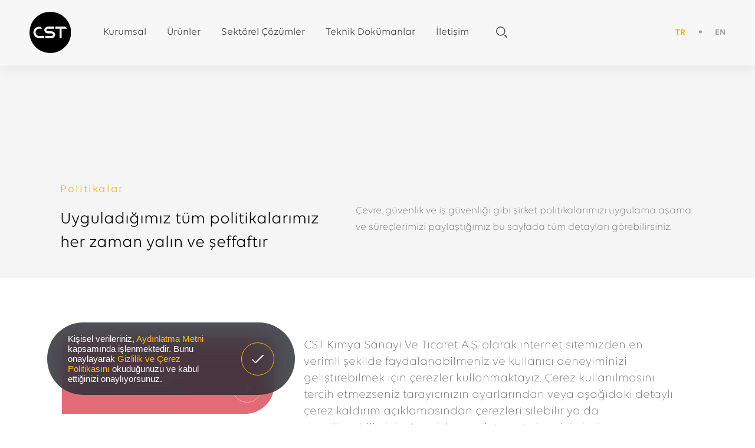

--- FILE ---
content_type: text/html; charset=utf-8
request_url: https://www.cstkimya.com/tr/politikalarimiz
body_size: 101450
content:
	<!DOCTYPE html>
		<html lang="tr" dir="ltr">
		<head>
			<meta charset="utf-8">
			<meta http-equiv="X-UA-Compatible" content="IE=edge">
			<meta name="viewport" content="width=device-width, initial-scale=1, shrink-to-fit=no">
			<!--[if lt IE 9]>
				<script src="cstkimya/assets/js/html5shiv.min.js?v=1591391152"></script>
				<script src="cstkimya/assets/js/respond.min.js?v=1591391152"></script>
			<![endif]-->
			<meta name="content-language" content="tr" />
			<meta name="viewport" content="width=device-width, initial-scale=1, maximum-scale=1, user-scalable=0"/>
			<title>Politikalarımız - CST Kimya</title>	<meta property="og:locale" content="tr-TR" />
	<meta property="og:site_name" content="CST Kimya" />
	<meta property="og:type" content="website" />
	<meta property="og:title" content="Politikalarımız" />
	
		<meta name="twitter:card" content="summary" />
	<meta name="twitter:title" content="Politikalarımız" />
	<link rel="canonical" href="https://www.cstkimya.com/tr/politikalarimiz" />
				<meta name="robots" content="yes" />
				<meta name="robots" content="all, index, follow" />
							<meta name="url" content="https://www.cstkimya.com/">
			<meta name="identifier-URL" content="https://www.cstkimya.com/">
			<base href="https://www.cstkimya.com/">
			
			<link rel="shortcut icon" href="cstkimya/favicon.ico?v=1591391115">
			<link rel="apple-touch-icon" sizes="180x180" href="cstkimya/assets/img/icons/apple-touch-icon.png?v=1591391192">
			<link rel="icon" type="image/png" sizes="32x32" href="cstkimya/assets/img/icons/favicon-32x32.png?v=1591391192">
			<link rel="icon" type="image/png" sizes="16x16" href="cstkimya/assets/img/icons/favicon-16x16.png?v=1591391192">
			<link rel="manifest" href="cstkimya/assets/img/icons/site.webmanifest?v=1591391192">
			<link rel="mask-icon" href="cstkimya/assets/img/icons/safari-pinned-tab.svg?v=1591391192" color="#f5ac06">
			<meta name="apple-mobile-web-app-title" content="CST Kimya">
			<meta name="application-name" content="CST Kimya">
			<meta name="msapplication-TileColor" content="#ffffff">
			<meta name="msapplication-config" content="cstkimya/assets/img/icons/browserconfig.xml?v=1591391192">
			<meta name="theme-color" content="#f5ac06" />
			<meta name="msapplication-navbutton-color" content="#f5ac06" />
			<meta name="apple-mobile-web-app-status-bar-style" content="#f5ac06" />
			<link href="cstkimya/assets/libs/font-awesome/css/all.min.css?v=1591391211" rel="stylesheet" type="text/css">
			<link href="cstkimya/assets/libs/mdi/css/materialdesignicons.min.css?v=1591391215" rel="stylesheet" type="text/css">
			<link href="cstkimya/assets/libs/swiper/css/swiper.min.css?v=1591391219" rel="stylesheet" type="text/css">
			<link href="cstkimya/assets/libs/select2/css/select2.min.css?v=1591391221" rel="stylesheet" type="text/css">
			<link href="cstkimya/assets/libs/fancybox/css/jquery.fancybox.min.css?v=1591391207" rel="stylesheet" type="text/css">
						<link href="cstkimya/assets/libs/confirm/jquery-confirm.min.css?v=1591391195" rel="stylesheet" type="text/css">
			<link href="cstkimya/assets/css/bootstrap.min.css?v=1591391118" rel="stylesheet" type="text/css">
			<link href="cstkimya/assets/css/global.css?v=1704437915" rel="stylesheet" type="text/css">
			<script src="cstkimya/assets/js/jquery.min.js?v=1591391152"></script>
			<meta name="google-site-verification" content="rILEAwk36LcK09K65W9VASjRjgQ8Y5nd73nSQKmzFE0" />		</head>
		<body>
						<div class="policy-popup">
				<div class="back">
					<svg xmlns="http://www.w3.org/2000/svg" width="20.086" height="25.278" viewBox="0 0 20.086 25.278"> <g transform="translate(0)"> <path d="M69.264,5.441a11.544,11.544,0,0,0-8.217-3.4H58.822V0L52.581,6.241l6.241,6.241V10.444h2.225a6.675,6.675,0,0,1,0,13.351v1.483A11.62,11.62,0,0,0,69.264,5.441Z" transform="translate(-52.581)" fill="#a2a2a2"/> </g> </svg>
				</div>
				<div class="policy data">
										<h2>KVKK ve Aydınlatma Metni</h2>
					<div class="data-content">
						<p style="text-align:center"><strong>KİŞİSEL VERİLERİN KORUNMASINA İLİŞKİN</strong></p>

<p style="text-align:center"><strong>KURUMSAL GENEL AYDINLATMA METNİ</strong></p>

<p style="margin-left:40px">CST Kimya Sanayi Ve Ticaret A.Ş. (“CST Kimya”) olarak; 6698 sayılı Kişisel Verilerin Korunması Kanunu (“KVKK”) ve ilgili mevzuat ve yasal düzenlemelerden kaynaklanan faaliyetleri çerçevesinde kişisel verilerinizin işlenmesi, saklanması ve aktarılmasına ilişkin siz Ziyaretçilerimizi, Çevrimiçi Ziyaretçilerimizi, Müşterilerimizi, Potansiyel Müşterilerimizi, Tedarikçi Çalışanlarımızı ve Tedarikçi Yetkililerimizi bilgilendirmek amacıyla işbu aydınlatma metnini hazırladık.</p>

<p style="margin-left:40px"><strong>1) İşlediğimiz Kişisel Veri Kategorileriniz Nelerdir ve Bunları Hangi Amaçlarla İşliyoruz?&nbsp;&nbsp;</strong>&nbsp;&nbsp;&nbsp;&nbsp;&nbsp;&nbsp;&nbsp;&nbsp;&nbsp;&nbsp;&nbsp;&nbsp;&nbsp;&nbsp;&nbsp;&nbsp;&nbsp;&nbsp;&nbsp;&nbsp;&nbsp;&nbsp;&nbsp;&nbsp;&nbsp;&nbsp;&nbsp;&nbsp;&nbsp;&nbsp; &nbsp;&nbsp;&nbsp;&nbsp;&nbsp;</p>

<p style="margin-left:40px">İş ortaklarımızın kişisel bilgileri CST Kimya tarafından KVKK’nın 4.2. maddesinde öngörülen;</p>

<p style="margin-left:40px"><strong>(i)</strong> Hukuka ve dürüstlük kurallarına uygun olma,</p>

<p style="margin-left:40px"><strong>(ii)</strong> Doğru ve gerektiğinde güncel olma,</p>

<p style="margin-left:40px"><strong>(iii)</strong> Belirli, açık ve meşru amaçlar için işlenme,</p>

<p style="margin-left:40px"><strong>(iv)</strong> İşlendikleri amaçla bağlantılı, sınırlı ve ölçülü olma,</p>

<p style="margin-left:40px"><strong>(v)</strong> İlgili mevzuatta öngörülen veya işlendikleri amaç için gerekli olan süre kadar muhafaza</p>

<p style="margin-left:40px">edilme,</p>

<p style="margin-left:40px">ilkelerine uygun olarak, iş ortaklarımızla kurduğumuz ve devam eden iş ilişkilerimiz kapsamında <em>(bir kişinin birden çok kategoriye girmesi mümkündür) </em>aşağıda belirtilen amaçlar doğrultusunda işlenebilecektir.</p>

<p style="margin-left:40px"><strong>A. Ziyaretçilerimiz</strong></p>

<p style="margin-left:40px">Ziyaretçilerimizin <u>kimlik bilgileri</u> (<strong>ör.</strong> <em>ad, soyad</em>), <u>fiziksel mekan güvenliği bilgileri</u> <em>(</em><strong>ör.</strong> <em>kamera kayıtları)</em>, <u>sağlık bilgileri</u> <em>(</em><strong>ör.</strong> <em>ateş ölçüm bilgileri)</em>;</p>

<ul>
	<li>ziyaretçi kayıtlarının oluşturulması ve takibi,</li>
	<li>pandemi ile mücadele,</li>
	<li>fiziksel mekan güvenliğinin temini amaçları ile işlenecektir.</li>
</ul>

<p style="margin-left:40px"><strong>B. Çevrimiçi Ziyaretçilerimiz</strong></p>

<p style="margin-left:40px">Web sitemizi kullanan çevirimiçi ziyaretçilerimizin <u>işlem güvenliği bilgileri</u> <em>(</em><strong>ör.</strong> <em>IP adresi bilginiz)</em> ve <em>(bizlere bunları bildirdiğiniz takdirde)</em> <u>kimlik bilgileri,</u> <u>iletişim bilgileri</u> <em>(</em><strong>ör.</strong> <em>e-posta adresiniz)</em>;</p>

<ul>
	<li>faaliyetlerin mevzuata uygun yürütülmesi,</li>
	<li>bilgi güvenliği süreçlerinin yürütülmesi,</li>
	<li>talep/şikayetlerin takibi,</li>
	<li>iletişim faaliyetlerinin yürütülmesi,</li>
	<li>yetkili kişi, kurum ve kuruluşlara bilgi verilmesi,</li>
	<li>internet aracılığıyla web sitemize erişiminizi sağlayabilmek amacıyla işlenecektir.</li>
</ul>

<p style="margin-left:40px"><strong>C. Müşterilerimiz</strong></p>

<p style="margin-left:40px">Gerçek kişi müşterilerimizin veya tüzel kişi müşterilerimizin yetkililerinin ve/veya müşterilerinin <u>kimlik bilgileri,</u> <u>iletişim bilgileri,</u> <u>müşteri işlemi bilgileri</u> <u>(</u><strong>ör.</strong> <em>sipariş bilgisi)</em>, <u>fiziksel mekan güvenliği bilgileri,</u> <u>finans bilgileri</u> <em>(</em><strong>ör.</strong> <em>bilanço bilgileri)</em>, <u>hukuki işlem bilgileri,</u> <u>pazarlama bilgileri</u> <em>(</em><strong>ör.</strong> <em>alışveriş geçmişi bilgileri)</em><strong>;</strong></p>

<ul>
	<li>faaliyetlerin mevzuata uygun yürütülmesi,</li>
	<li>finans ve muhasebe işlerinin yürütülmesi,</li>
	<li>iş faaliyetlerinin yürütülmesi/denetimi,</li>
	<li>lojistik faaliyetlerinin yürütülmesi,</li>
	<li>mal/hizmet satış sonrası destek hizmetlerinin yürütülmesi,</li>
	<li>mal/hizmet satış süreçlerinin yürütülmesi,</li>
	<li>pazarlama analiz çalışmalarının yürütülmesi,</li>
	<li>sözleşme süreçlerinin yürütülmesi,</li>
	<li>yetkili kişi, kurum ve kuruluşlara bilgi verilmesi,</li>
	<li>fiziksel mekan güvenliğinin temini,</li>
	<li>hukuki uyuşmazlıkların giderilmesi,</li>
	<li>saklama ve arşiv faaliyetlerinin yürütülmesi,</li>
	<li>risk yönetimi süreçlerinin yürütülmesi,</li>
	<li>reklam/kampanya/promosyon süreçlerinin yürütülmesi,</li>
	<li>firma/ürün/hizmetlere bağlılık süreçlerinin yürütülmesi,</li>
	<li>iletişim faaliyetlerinin yürütülmesi amaçları ile işlenecektir.</li>
</ul>

<p style="margin-left:40px"><strong>D. Potansiyel Müşterilerimiz</strong></p>

<p style="margin-left:40px">Gerçek kişi müşterilerimizin veya tüzel kişi müşterilerimizin çalışanlarının ve/veya müşterilerinin <u>kimlik bilgileri,</u> <u>iletişim bilgileri,</u> <u>pazarlama bilgileri</u><strong>;</strong></p>

<ul>
	<li>mal/hizmet satış süreçlerinin yönetilmesi,</li>
	<li>sözleşme süreçlerinin yürütülmesi,</li>
	<li>fiziksel mekan güvenliğinin temini,</li>
	<li>reklam/kampanya/promosyon süreçlerinin yürütülmesi,</li>
	<li>pazarlama analiz çalışmalarının yürütülmesi amaçları ile işlenecektir</li>
</ul>

<p style="margin-left:40px"><strong>E. Tedarikçi Çalışanımız</strong></p>

<p style="margin-left:40px">Tedarikçi çalışanımızın <u>kimlik bilgileri,</u> <u>iletişim bilgileri,</u> <u>fiziksel mekan güvenliği bilgileri,</u> <u>mesleki deneyim bilgileri<em> (ör. meslek içi eğitim bilgileri)</em><strong>;</strong></u></p>

<ul>
	<li>iletişim faaliyetlerinin yürütülmesi,</li>
	<li>iş faaliyetlerinin yürütülmesi/denetimi,</li>
	<li>fiziksel mekan güvenliğinin temini,</li>
	<li>tedarik zinciri yönetimi süreçlerinin yürütülmesi,</li>
	<li>lojistik faaliyetlerinin yürütülmesi,</li>
	<li>faaliyetlerin mevzuata uygun yürütülmesi,</li>
	<li>iş sağlığı/güvenliği faaliyetlerinin yürütülmesi amaçları ile işlenecektir.</li>
</ul>

<p style="margin-left:40px"><strong>F. Tedarikçi Yetkilimiz</strong></p>

<p style="margin-left:40px">Gerçek kişi tedarikçilerimizin veya tüzel kişi tedarikçi yetkililerimizin <u>kimlik bilgileri,</u> <u>iletişim bilgileri,</u> <u>fiziksel mekan güvenliği,</u> <u>müşteri işlemi bilgileri,</u> <u>hukuki işlem bilgileri<strong>;</strong></u></p>

<ul>
	<li>iş faaliyetlerinin yürütülmesi/denetimi,</li>
	<li>mal/hizmet satın alım süreçlerinin yürütülmesi,</li>
	<li>finans ve muhasebe işlerinin yürütülmesi,</li>
	<li>sözleşme süreçlerinin yürütülmesi,</li>
	<li>yatırım süreçlerinin yürütülmesi,</li>
	<li>fiziksel mekan güvenliğinin temini,</li>
	<li>hukuk işlerinin takibi ve yürütülmesi amaçları ile işlenecektir.</li>
</ul>

<p style="margin-left:40px"><strong>2) Kişisel Verilerinizin Toplanma Yöntemleri Nelerdir?</strong></p>

<p style="margin-left:40px">Yukarıda kategoriler halinde belirtilen kişisel verileriniz; sipariş formları, sözleşmeler, ziyaretçi formları gibi fiziki yollarla veya bilgi sistemleri ve elektronik cihazlar <em>(ör. telekomünikasyon altyapısı, bilgisayar ve telefonlar),</em> üçüncü taraflar, web sitemiz ve ilgili kişi tarafından beyan edilen diğer belgeler vasıtasıyla otomatik olan veya otomatik olmayan yollarla toplanmaktadır.</p>

<p style="margin-left:40px"><strong>3) Kişisel Verilerinizin Toplanmasının Hukuki Sebebi Nedir?</strong></p>

<p style="margin-left:40px">Kişisel verileriniz, CST Kimya tarafından; yukarıda açıklanan amaçların gerçekleştirilmesi doğrultusunda KVKK’nın 5. maddesinde belirtilmiş olan;</p>

<p style="margin-left:40px"><strong>(I)</strong> Kanunlarda açıkça öngörülmesi,</p>

<p style="margin-left:40px"><strong>(II)</strong> Bir sözleşmenin kurulması veya ifasıyla doğrudan doğruya ilgili olması kaydıyla; sözleşmenin taraflarına ait kişisel verilerin işlenmesinin gerekli olması,</p>

<p style="margin-left:40px"><strong>(III)</strong> Veri sorumlusunun hukuki yükümlülüğünü yerine getirebilmesi için zorunlu olması,</p>

<p style="margin-left:40px"><strong>(IV)</strong> Bir hakkın tesisi, kullanılması veya korunması için veri işlemenin zorunlu olması,</p>

<p style="margin-left:40px"><strong>(V)</strong> İlgili kişinin temel hak ve özgürlüklerine zarar vermemek kaydıyla, veri sorumlusunun meşru menfaatleri için veri işlenmesinin zorunlu olması</p>

<p style="margin-left:40px"><strong>(VI)</strong> açık rızanın alınması hukuki sebeplerine dayanılarak işlenmektedir.</p>

<p style="margin-left:40px">Veri işleme faaliyetinin, yukarıdaki hukuki sebeplerden birine dayandırılamadığı zaman ise açık rızanıza bağlı olarak kişisel verileriniz işlenmektedir.</p>

<p style="margin-left:40px"><strong>4) Kişisel Verilerinizi Üçüncü Bir Kişiye Aktarıyor Muyuz?</strong></p>

<p style="margin-left:40px"><strong>a) Ziyaretçilerimize ait kişisel veriler,</strong> hukuki uyuşmazlıkların giderilmesi amacıyla ve ilgili mevzuat gereği talep edilmesi halinde kolluk kuvvetleri ve adli makamlarla paylaşılabilecektir.</p>

<p style="margin-left:40px"><strong>b) Çevrimiçi ziyaretçilerimize ait kişisel veriler,</strong> hukuki uyuşmazlıkların giderilmesi amacıyla ve ilgili mevzuat gereği talep edilmesi halinde adli makamlar ve yetkili kamu kurum ve kuruluşları ile paylaşılabilecektir.</p>

<p style="margin-left:40px"><strong>c) Müşterilerimize ait kişisel veriler,</strong> yasal düzenlemelerin öngördüğü kapsamda, faaliyetlerin mevzuata uygun yürütülmesi, hukuk işlerinin takibi ve yürütülmesi, yetkili kişi, kurum ve kuruluşlara bilgi verilmesi amacıyla yetkili kamu kurum ve kuruluşlarına; iş faaliyetlerinin yürütülmesi/denetimi, hizmetlerimizin gereği gibi ifa edilebilmesi amacıyla gerekli olduğu ölçüde tedarikçilere, kargo/lojistik şirketlerine ve mali müşavirimize aktarılmaktadır. Ayrıca söz konusu kişisel veriler, ileride çıkabilecek hukuki uyuşmazlıklarda delil olarak kullanılabilmesi amacıyla hizmet aldığımız hukuk bürosuna ve adli makamlara aktarılabilecektir.</p>

<p style="margin-left:40px"><strong>d) Potansiyel müşterilerimize ait kişisel veriler,</strong> ileride çıkabilecek hukuki uyuşmazlıklarda delil olarak kullanılabilmesi amacıyla hizmet aldığımız hukuk bürosuna ve adli makamlara aktarılabilecektir.</p>

<p style="margin-left:40px"><strong>e) Tedarikçi çalışanımıza ait kişisel veriler,</strong> yasal düzenlemelerin öngördüğü kapsamda, faaliyetlerin mevzuata uygun yürütülmesi, hukuk işlerinin takibi ve yürütülmesi, yetkili kişi, kurum ve kuruluşlara bilgi verilmesi, iş faaliyetlerinin yürütülmesi/denetimi amacıyla yetkili kamu kurum ve kuruluşlarına, ileride çıkabilecek hukuki uyuşmazlıklarda delil olarak kullanılabilmesi amacıyla hizmet aldığımız hukuk bürosuna ve adli makamlara aktarılabilecektir.</p>

<p style="margin-left:40px"><strong>f) Tedarikçi yetkilimize ait kişisel veriler,</strong> yasal düzenlemenin öngördüğü kapsamda, faaliyetlerin mevzuata uygun yürütülmesi, hukuk işlerinin takibi ve yürütülmesi, yetkili kişi, kurum ve kuruluşlara bilgi verilmesi, iş faaliyetlerinin yürütülmesi/denetimi amaçlarıyla yetkili kamu kurum ve kuruluşlarına; hizmetin gereği gibi ifa edilebilmesi amacıyla gerekli olduğu ölçüde kargo/lojistik şirketlerine, bankalara ve mali müşavirimize aktarılmaktadır. Ayrıca söz konusu kişisel veriler, ileride çıkabilecek hukuki uyuşmazlıklarda delil olarak kullanılabilmesi amacıyla hizmet aldığımız hukuk bürosuna ve adli makamlara aktarılabilecektir.</p>

<p style="margin-left:40px"><strong>5) Kişisel Verileriniz İle İlgili Haklarınızı Nasıl Kullanabilirsiniz?</strong></p>

<p style="margin-left:40px">KVKK’nın ilgili kişilerin haklarını düzenleyen 11. maddesi kapsamındaki taleplerinizi sitemizde yer alan “Veri Sorumlusuna Başvuru Usul ve Esasları Hakkında Tebliğ” uyarınca sizlere kolaylık sağlaması adına hazırlanan “Veri Sorumlusuna Başvuru Formu”&nbsp; aracılığıyla bizlere iletebilirsiniz. İlgili formu görüntülemek için <a href="http://www.cstkimya.com/cstkimya/dosyalar/dosya/VeriSorumlusuBasvuruFormu.pdf" target="_blank">tıklayınız.</a></p></p>

<p style="margin-left:40px"><strong>Veri Sorumlusu:</strong> CST Kimya Sanayi Ve Ticaret A.Ş.</p>

<p style="margin-left:40px"><strong>Adres:</strong> Demirciler OSB Mahallesi Haldun Aksoy Cad. No:8 Dilovası / Kocaeli</p>

<p style="margin-left:40px"><strong>Mail:</strong> info@cstkimya.com.tr</p>	
					</div>
				</div>
				<div class="policy cookie">
										<h2>Gizlilik ve Çerez Politikası</h2>
					<div class="data-content">
						<p>CST Kimya Sanayi Ve Ticaret A.Ş. olarak internet sitemizden en verimli şekilde faydalanabilmeniz ve kullanıcı deneyiminizi geliştirebilmek için çerezler kullanmaktayız. Çerez kullanılmasını tercih etmezseniz tarayıcınızın ayarlarından veya aşağıdaki detaylı çerez kaldırım açıklamasından çerezleri silebilir ya da engelleyebilirsiniz. Ancak bunun internet sitemizin kullanımınızı etkileyebileceğini hatırlatmak isteriz. Tarayıcınızdan çerez ayarlarınızı değiştirmediğiniz sürece internet sitemizde çerez kullanımını kabul ettiğinizi varsayacağız. Toplanan verilerle ilgili düzenlemelere internet sitemizde yer alan Aydınlatma Metni’nden ulaşabilirsiniz.</p>

<p>Çerezlerimiz, internet sitemizi kullanmanız sırasında size kişiselleştirilmiş bir deneyim sunmak, hizmetlerimizi geliştirmek ve deneyiminizi iyileştirmek için kullanılır.</p>

<p>Çerezler kullanım amaç ve şekillerine göre farklı başlıklarda değerlendirilebilirler. Bu başlıklardan bazıları aşağıda açıklanmıştır;</p>

<p>&nbsp;</p>

<p><strong>Oturum çerezleri:</strong> Geçici çerezlerdir, tarayıcınızı kapattığınızda silinirler, yani kalıcı değillerdir. Sitelerimizin ve sizin, ziyaretinizde güvenliğini, sürekliliğini sağlamak gibi amaçlarla kullanılırlar.</p>

<p>&nbsp;</p>

<p><strong>Kalıcı çerezler:</strong> Sizin bir hareketinizle ya da çerezin içerisindeki süre aralığı sona erene kadar tarayıcınızın alt klasörlerinde tutulurlar. Bu çerezler sizin bilgilerinizi ve seçimlerinizi bir sonraki ziyaretinizde internet sitemizin hatırlamasına yardımcı olurlar.</p>

<p>&nbsp;</p>

<p><strong>Birinci ve üçüncü kişi çerezler:</strong> Birinci kişi çerezler sitemiz tarafından kullanılan çerezlerdir. Üçüncü kişi çerezler ise sitemiz haricinde bilgisayarınıza kurulan çerezlerdir.</p>

<p>&nbsp;</p>

<p><strong>Zorunlu çerezler:</strong> http://www.cstkimya.com/ internet sitesnin düzgün şekilde çalışabilmesi için, özelliklerinin düzgün şekilde sunulabilmesi amacıyla kurulan anonim nitelikte çerezlerdir.&nbsp;&nbsp;&nbsp;&nbsp;&nbsp;&nbsp;&nbsp;&nbsp;&nbsp;&nbsp;&nbsp;&nbsp;&nbsp;&nbsp;&nbsp;&nbsp;&nbsp;&nbsp;&nbsp;&nbsp;&nbsp;</p>

<p>&nbsp;</p>

<p><strong>İşlevsel ve analitik çerezler:</strong> Tercihlerinizin hatırlanması ve gezinme deneyiminizi geliştirmemize yarayan işlevsel çerezler ve hangi sayfalarımızın daha fazla ilgi çektiğini, hangi kaynakların daha çok görüntülendiğini görmemize yarayan, sitelerimizdeki trafiği görerek bu trafiğe uygun hizmet sağlamamızı sağlayan analitik çerezler kullanılmaktadır. Bu nitelikte çerezler de anonimdir.&nbsp;&nbsp;&nbsp;&nbsp; &nbsp;&nbsp;&nbsp;</p>

<p>CST Kimya Sanayi Ve Ticaret A.Ş.’nin, internet sitesinde veya mobil webde oturum çerezleri, zorunlu çerezler, kalıcı çerezler ile işlevsel ve analitik çerezleri kullanmaktadır.</p>

<p><strong>Sitelerimizin kullandığı zorunlu ve birinci parti olanlar haricinde kullanılan çerezler şunlardır:</strong></p>

<p><strong>Google: </strong>Google çerezleri pek çok amaçla kullanılabilir. Örneğin, güvenli arama tercihlerinizi hatırlamak, size daha alakalı reklamlar göstermek, bir sayfaya kaç ziyaretçi geldiğini belirlemek, Google tarafından sunulan hizmetleri kullanmanıza ve bunlara kaydolmanıza yardımcı olmak, verilerinizi korumak veya reklam ayarlarınızı hatırlamak için kullanır.</p>

<p><strong>Cookieconsent:</strong> Çerez Politikası bildirimi için üretilen çerezdir. Kaydı tutularak bu bildirimin tekrar görüntülenmemesi sağlanır.</p>

<p>&nbsp;</p>

<p>Kullanıcı internet tarayıcılarının "yardım" dosyasında verilen talimatları izleyerek veya "&nbsp;<a href="https://www.allaboutcookies.org/">www.allaboutcookies.org</a>&nbsp;" veya "<a href="https://www.youronlinechoices.com/">www.youronlinechoices.eu</a>&nbsp;" adresini ziyaret ederek kalıcı çerezleri kaldırabilir ve hem oturum çerezlerini hem de kalıcı çerezleri reddedebilir. Kullanıcı kalıcı çerezleri veya oturum çerezlerini reddetmesi halinde, söz konusu web sitesini, veya mobil webi kullanmaya devam edebilir, fakat söz konusu mecraların tüm işlevlerine erişemeyebilir veya erişimi sınırlı olabilir.</p>

<p><strong>Çerezler nasıl silinir?</strong></p>

<p>Çerezlerin çoğunun silinmesi kolaydır.&nbsp;Sadece tarayıcınızı seçin ve talimatları izleyin.</p>

<p>&nbsp;</p>

<p><strong>Chrome</strong></p>

<ol>
	<li>Klavyenizde Ctrl + Shift + Delete tuşlarına basın.</li>
	<li>Bir zaman aralığı seçin.&nbsp;</li>
	<li>'Çerezler ve diğer site verileri' onay kutusunu seçin.</li>
	<li>"Verileri temizle" düğmesini tıklayın.</li>
</ol>

<p><img alt="" src="/cstkimya/dosyalar/kcfinder/images/Ekran%20Resmi%202020-11-05%2011.49.32.png" style="height:546px; width:511px" /></p>

<p>&nbsp;</p>

<p><strong>Fire fox</strong></p>

<ol>
	<li>Klavyenizde Ctrl + Shift + Delete tuşlarına basın.</li>
	<li>Temizlenecek bir zaman aralığı seçin.</li>
	<li>'Çerezler' onay kutusunu seçin.</li>
	<li>"Şimdi temizle" düğmesini tıklayın.</li>
</ol>

<p><img alt="" src="/cstkimya/dosyalar/kcfinder/images/Ekran%20Resmi%202020-11-05%2011.51.08.png" style="height:577px; width:590px" /></p>

<p>&nbsp;</p>

<p><strong>Safari</strong></p>

<ol>
	<li>Safari menüsünden Tercihler' i seçin.</li>
	<li>Gizlilik sekmesine gidin.&nbsp;'Web sitesi verilerini yönet' i tıklayın.</li>
	<li>'Tümünü Kaldır' ı tıklayın.</li>
</ol>

<p><img alt="" src="/cstkimya/dosyalar/kcfinder/images/Ekran%20Resmi%202020-11-05%2011.55.53.png" style="height:568px; width:858px" /></p>

<p><strong>Edge</strong></p>

<ol>
	<li>Klavyenizde Ctrl + Shift + Delete tuşlarına basın.</li>
	<li>'Çerezler ve kaydedilmiş web sitesi verileri' onay kutusunu seçin.</li>
	<li>"Temizle" düğmesini tıklayın.</li>
</ol>

<p><img alt="" src="/cstkimya/dosyalar/kcfinder/images/Ekran%20Resmi%202020-11-05%2011.57.13.png" style="height:786px; width:423px" /></p>

<p><strong>Internet Explorer</strong></p>

<ol>
	<li>Klavyenizde Ctrl + Shift + Delete tuşlarına basın.</li>
	<li>'Çerezler ve web sitesi verileri' onay kutusunu seçin.</li>
	<li>"Sil" düğmesini tıklayın.</li>
</ol>

<p><img alt="" src="/cstkimya/dosyalar/kcfinder/images/Ekran%20Resmi%202020-11-05%2012.02.54.png" style="height:632px; width:462px" /></p>					</div>
				</div>
				<div class="bg-blur"></div>
			</div> 
 						<div class="search-bg"></div>
			<header class="header page-header">
	<div class="header-left">
		<div class="logo">
			<a href="https://www.cstkimya.com/tr">
				<img src="cstkimya/assets/img/main/site-logo.svg?v=1591391193" alt="Logo" />
			</a>
		</div>
		<div class="menu">
			
		<ul>
			<li class="has-dropdown">
				<a href="javascript:;">Kurumsal</a>
		<ul>
			<li>
				<a href="tr/hakkimizda">Hakkımızda</a>
			</li>
			<li>
				<a href="tr/ar-ge">Ar-Ge</a>
			</li>
			<li>
				<a href="tr/markalar">Markalar</a>
			</li>
			<li class="active">
				<a href="tr/politikalarimiz">Politikalarımız</a>
			</li>
			<li class="active">
				<a href="tr/sertifikalar">Sertifikalar</a>
			</li>
			<li class="active">
				<a href="tr/kariyer">Kariyer</a>
			</li>
			<li class="active">
				<a href="tr/haberler">Haberler</a>
			</li>
		</ul>
			</li>
			<li class="has-dropdown">
				<a href="tr/urunler">Ürünler</a>
			</li>
			<li class="has-dropdown has-dropdown">
				<a href="javascript:;">Sektörel Çözümler</a>
		<ul>
			<li>
				<a href="tr/sektorel-cozum/mobilya">Mobilya</a>
			</li>
			<li>
				<a href="tr/sektorel-cozum/insaat">İnşaat</a>
			</li>
			<li>
				<a href="tr/sektorel-cozum/endustriyel">Endüstriyel</a>
			</li>
		</ul>
			</li>
			<li class="has-dropdown has-dropdown">
				<a href="tr/teknik-dokumanlar">Teknik Dokümanlar</a>
			</li>
			<li class="has-dropdown has-dropdown">
				<a href="tr/iletisim">İletişim</a>
			</li>
		</ul>		</div>
		<div class="search">
						<form name="ust_ara" id="f_ust_ara" action="index.php" method="post" onsubmit="ust_ajax_ara(); return false;" class="form-inline nav_search">
				<input type="hidden" name="islem" value="ajax">
				<input type="hidden" name="islem2" value="ust_urun_ara">
				<input type="text" id="search-input" name="anahtar" autocomplete="off" oninput="ust_ajax_ara();" class="form-control" placeholder="Bulmak istediğiniz ürünün adını yazın" aria-label="Bulmak istediğiniz ürünün adını yazın">
				<button class="btn btn-search" type="submit">
					<svg xmlns="http://www.w3.org/2000/svg" width="19.39" height="19.404" viewBox="0 0 19.39 19.404"> <path d="M8.187,15.981a7.991,7.991,0,1,1,7.991-7.991,8,8,0,0,1-7.991,7.991Zm0-14.466a6.476,6.476,0,1,0,6.476,6.476A6.483,6.483,0,0,0,8.187,1.515ZM19.364,19.182a.757.757,0,0,0,0-1.071l-3.389-3.389A.757.757,0,0,0,14.9,15.793l3.389,3.389a.758.758,0,0,0,1.071,0Z" transform="translate(-0.196)" fill="#464646"/> </svg> 
					<svg xmlns="http://www.w3.org/2000/svg" width="16.007" height="16.007" viewBox="0 0 16.007 16.007"> <g transform="translate(0 -0.001)"> <g transform="translate(0 0.001)"> <path d="M8.888,8l6.936-6.936a.625.625,0,0,0-.884-.884L8,7.12,1.067.184a.625.625,0,1,0-.884.884L7.119,8,.183,14.94a.625.625,0,0,0,.884.884L8,8.889l6.936,6.936a.625.625,0,0,0,.884-.884Z" transform="translate(0 -0.001)"/> </g> </g> </svg>
				</button>
				<div class="result-wrap">
					<div class="result" id="ust_sonuclar"></div>
				</div>
			</form>
		</div>
	</div>
	<div class="header-right">
		<div class="languages">
			
						<a href="https://www.cstkimya.com/tr/politikalarimiz" class="language active">
							<span>TR</span>
						</a>
						<a href="https://www.cstkimya.com/en/our-policy" class="language">
							<span>EN</span>
						</a>		</div>	 
	</div>
</header>
<div class="hover-black"></div>
<div class="mobile-menu-overlay"></div>
<div class="mobile-menu inner-mobile-menu">
	<div class="hamburger-menu">
		<div class="bar first"></div>
		<div class="bar second"></div>
		<div class="bar third"></div>
	</div>
	<div class="mobile-nav-title">
		<h3>
			<span>MENÜ</span>
			<span>GERİ</span>
		</h3>
	</div>
	<nav class="mobile-nav">
		
		<ul>
			<li class="has-dropdown">
				<a href="javascript:;" class="sub-item">Kurumsal</a>
		<ul>
			<li>
				<a href="tr/hakkimizda">Hakkımızda</a>
			</li>
			<li>
				<a href="tr/ar-ge">Ar-Ge</a>
			</li>
			<li>
				<a href="tr/markalar">Markalar</a>
			</li>
			<li class="active">
				<a href="tr/politikalarimiz">Politikalarımız</a>
			</li>
			<li class="active">
				<a href="tr/sertifikalar">Sertifikalar</a>
			</li>
			<li class="active">
				<a href="tr/kariyer">Kariyer</a>
			</li>
			<li class="active">
				<a href="tr/haberler">Haberler</a>
			</li>
		</ul>
			</li>
			<li class="has-dropdown">
				<a href="tr/urunler" class="">Ürünler</a>
			</li>
			<li class="has-dropdown has-dropdown">
				<a href="javascript:;" class="sub-item sub-item">Sektörel Çözümler</a>
		<ul>
			<li>
				<a href="tr/sektorel-cozum/mobilya">Mobilya</a>
			</li>
			<li>
				<a href="tr/sektorel-cozum/insaat">İnşaat</a>
			</li>
			<li>
				<a href="tr/sektorel-cozum/endustriyel">Endüstriyel</a>
			</li>
		</ul>
			</li>
			<li class="has-dropdown has-dropdown">
				<a href="tr/teknik-dokumanlar" class=" ">Teknik Dokümanlar</a>
			</li>
			<li class="has-dropdown has-dropdown">
				<a href="tr/iletisim" class=" ">İletişim</a>
			</li>
		</ul>			<div class="language-item">
				<ul>
				<li class="lang-active"><a href="https://www.cstkimya.com/tr/politikalarimiz">Türkçe</a></li><li><a href="https://www.cstkimya.com/en/our-policy">English</a></li>				</ul>
			</div>
			</nav>
</div><main>
<div class="page policy">
		<div class="page-titles">
		<div class="titles-left">
			<section class="page-title">
				<h1>Politikalar</h1>			</section>
			<h3 class="title-explantion">Uyguladığımız tüm politikalarımız her zaman yalın ve şeffaftır</h3>		</div>
		<p class="titles-right-exp">Çevre, güvenlik ve iş güvenliği gibi şirket politikalarımızı uygulama aşama ve süreçlerimizi paylaştığımız bu sayfada tüm detayları görebilirsiniz.</p>	</div>
		<div class="policy-side">
		
	
	<ul class="nav nav-tabs" id="policy" role="tablist">
		
		<li class="nav-item">
			<a class="nav-link active" id="gizlilik-ve-cerez-politikasi-tab" data-toggle="tab" href="#gizlilik-ve-cerez-politikasi" role="tab" aria-controls="gizlilik-ve-cerez-politikasi" aria-selected="true">
				<div class="gnrl-button">
					<div class="btn-text">
						
		<div class="text">
			<span>Gizlilik</span>
			<span>Gizlilik</span>
		</div>
		<div class="text">
			<span>ve Çerez Politikası</span>
			<span>ve Çerez Politikası</span>
		</div>
					</div>
					<svg xmlns="http://www.w3.org/2000/svg" width="8.461" height="12.691" viewBox="0 0 8.461 12.691"><path d="M89.248,6.345,85.875,3.16A1.851,1.851,0,0,1,88.489.539l4.762,4.5a1.842,1.842,0,0,1,.505.937,1.891,1.891,0,0,1,.037.372,1.914,1.914,0,0,1-.037.373,1.847,1.847,0,0,1-.51.941l-4.754,4.49A1.851,1.851,0,1,1,85.88,9.526Z" transform="translate(-85.333)" fill="#fff"/> </svg>
				</div>
			</a>
		</li>
		<li class="nav-item">
			<a class="nav-link" id="kvkk-ve-aydinlatma-metni-tab" data-toggle="tab" href="#kvkk-ve-aydinlatma-metni" role="tab" aria-controls="kvkk-ve-aydinlatma-metni" aria-selected="false">
				<div class="gnrl-button">
					<div class="btn-text">
						
		<div class="text">
			<span>KVKK</span>
			<span>KVKK</span>
		</div>
		<div class="text">
			<span>ve Aydınlatma Metni</span>
			<span>ve Aydınlatma Metni</span>
		</div>
					</div>
					<svg xmlns="http://www.w3.org/2000/svg" width="8.461" height="12.691" viewBox="0 0 8.461 12.691"><path d="M89.248,6.345,85.875,3.16A1.851,1.851,0,0,1,88.489.539l4.762,4.5a1.842,1.842,0,0,1,.505.937,1.891,1.891,0,0,1,.037.372,1.914,1.914,0,0,1-.037.373,1.847,1.847,0,0,1-.51.941l-4.754,4.49A1.851,1.851,0,1,1,85.88,9.526Z" transform="translate(-85.333)" fill="#fff"/> </svg>
				</div>
			</a>
		</li>
		<li class="nav-item">
			<a class="nav-link" id="calisan-adayi-aydinlatma-metni-tab" data-toggle="tab" href="#calisan-adayi-aydinlatma-metni" role="tab" aria-controls="calisan-adayi-aydinlatma-metni" aria-selected="false">
				<div class="gnrl-button">
					<div class="btn-text">
						
		<div class="text">
			<span>Çalışan</span>
			<span>Çalışan</span>
		</div>
		<div class="text">
			<span>Adayı Aydınlatma Metni</span>
			<span>Adayı Aydınlatma Metni</span>
		</div>
					</div>
					<svg xmlns="http://www.w3.org/2000/svg" width="8.461" height="12.691" viewBox="0 0 8.461 12.691"><path d="M89.248,6.345,85.875,3.16A1.851,1.851,0,0,1,88.489.539l4.762,4.5a1.842,1.842,0,0,1,.505.937,1.891,1.891,0,0,1,.037.372,1.914,1.914,0,0,1-.037.373,1.847,1.847,0,0,1-.51.941l-4.754,4.49A1.851,1.851,0,1,1,85.88,9.526Z" transform="translate(-85.333)" fill="#fff"/> </svg>
				</div>
			</a>
		</li>
		<li class="nav-item">
			<a class="nav-link" id="guvenlik-bilgi-formu-aydinlatma-metni-tab" data-toggle="tab" href="#guvenlik-bilgi-formu-aydinlatma-metni" role="tab" aria-controls="guvenlik-bilgi-formu-aydinlatma-metni" aria-selected="false">
				<div class="gnrl-button">
					<div class="btn-text">
						
		<div class="text">
			<span>Güvenlik</span>
			<span>Güvenlik</span>
		</div>
		<div class="text">
			<span>Bilgi Formu Aydınlatma Metni</span>
			<span>Bilgi Formu Aydınlatma Metni</span>
		</div>
					</div>
					<svg xmlns="http://www.w3.org/2000/svg" width="8.461" height="12.691" viewBox="0 0 8.461 12.691"><path d="M89.248,6.345,85.875,3.16A1.851,1.851,0,0,1,88.489.539l4.762,4.5a1.842,1.842,0,0,1,.505.937,1.891,1.891,0,0,1,.037.372,1.914,1.914,0,0,1-.037.373,1.847,1.847,0,0,1-.51.941l-4.754,4.49A1.851,1.851,0,1,1,85.88,9.526Z" transform="translate(-85.333)" fill="#fff"/> </svg>
				</div>
			</a>
		</li>
		<li class="nav-item">
			<a class="nav-link" id="iletisim-formu-aydinlatma-metni-tab" data-toggle="tab" href="#iletisim-formu-aydinlatma-metni" role="tab" aria-controls="iletisim-formu-aydinlatma-metni" aria-selected="false">
				<div class="gnrl-button">
					<div class="btn-text">
						
		<div class="text">
			<span>İletişim</span>
			<span>İletişim</span>
		</div>
		<div class="text">
			<span>Formu Aydınlatma Metni</span>
			<span>Formu Aydınlatma Metni</span>
		</div>
					</div>
					<svg xmlns="http://www.w3.org/2000/svg" width="8.461" height="12.691" viewBox="0 0 8.461 12.691"><path d="M89.248,6.345,85.875,3.16A1.851,1.851,0,0,1,88.489.539l4.762,4.5a1.842,1.842,0,0,1,.505.937,1.891,1.891,0,0,1,.037.372,1.914,1.914,0,0,1-.037.373,1.847,1.847,0,0,1-.51.941l-4.754,4.49A1.851,1.851,0,1,1,85.88,9.526Z" transform="translate(-85.333)" fill="#fff"/> </svg>
				</div>
			</a>
		</li>
		<li class="nav-item">
			<a class="nav-link" id="kurumsal-kisisel-verilerin-korunmasi-politikasi-tab" data-toggle="tab" href="#kurumsal-kisisel-verilerin-korunmasi-politikasi" role="tab" aria-controls="kurumsal-kisisel-verilerin-korunmasi-politikasi" aria-selected="false">
				<div class="gnrl-button">
					<div class="btn-text">
						
		<div class="text">
			<span>Kurumsal</span>
			<span>Kurumsal</span>
		</div>
		<div class="text">
			<span>Kişisel Verilerin Korunması Politikası</span>
			<span>Kişisel Verilerin Korunması Politikası</span>
		</div>
					</div>
					<svg xmlns="http://www.w3.org/2000/svg" width="8.461" height="12.691" viewBox="0 0 8.461 12.691"><path d="M89.248,6.345,85.875,3.16A1.851,1.851,0,0,1,88.489.539l4.762,4.5a1.842,1.842,0,0,1,.505.937,1.891,1.891,0,0,1,.037.372,1.914,1.914,0,0,1-.037.373,1.847,1.847,0,0,1-.51.941l-4.754,4.49A1.851,1.851,0,1,1,85.88,9.526Z" transform="translate(-85.333)" fill="#fff"/> </svg>
				</div>
			</a>
		</li>
		<li class="nav-item">
			<a class="nav-link" id="veri-sorumlusuna-basvuru-formu-tab" data-toggle="tab" href="#veri-sorumlusuna-basvuru-formu" role="tab" aria-controls="veri-sorumlusuna-basvuru-formu" aria-selected="false">
				<div class="gnrl-button">
					<div class="btn-text">
						
		<div class="text">
			<span>Veri</span>
			<span>Veri</span>
		</div>
		<div class="text">
			<span>Sorumlusuna Başvuru Formu</span>
			<span>Sorumlusuna Başvuru Formu</span>
		</div>
					</div>
					<svg xmlns="http://www.w3.org/2000/svg" width="8.461" height="12.691" viewBox="0 0 8.461 12.691"><path d="M89.248,6.345,85.875,3.16A1.851,1.851,0,0,1,88.489.539l4.762,4.5a1.842,1.842,0,0,1,.505.937,1.891,1.891,0,0,1,.037.372,1.914,1.914,0,0,1-.037.373,1.847,1.847,0,0,1-.51.941l-4.754,4.49A1.851,1.851,0,1,1,85.88,9.526Z" transform="translate(-85.333)" fill="#fff"/> </svg>
				</div>
			</a>
		</li>
	</ul>
	<div class="tab-content" id="policyContent">
		
		<div class="tab-pane fade show active" id="gizlilik-ve-cerez-politikasi" role="tabpanel" aria-labelledby="gizlilik-ve-cerez-politikasi-tab">
			
			<p>CST Kimya Sanayi Ve Ticaret A.Ş. olarak internet sitemizden en verimli şekilde faydalanabilmeniz ve kullanıcı deneyiminizi geliştirebilmek için çerezler kullanmaktayız. Çerez kullanılmasını tercih etmezseniz tarayıcınızın ayarlarından veya aşağıdaki detaylı çerez kaldırım açıklamasından çerezleri silebilir ya da engelleyebilirsiniz. Ancak bunun internet sitemizin kullanımınızı etkileyebileceğini hatırlatmak isteriz. Tarayıcınızdan çerez ayarlarınızı değiştirmediğiniz sürece internet sitemizde çerez kullanımını kabul ettiğinizi varsayacağız. Toplanan verilerle ilgili düzenlemelere internet sitemizde yer alan Aydınlatma Metni’nden ulaşabilirsiniz.</p>

<p>Çerezlerimiz, internet sitemizi kullanmanız sırasında size kişiselleştirilmiş bir deneyim sunmak, hizmetlerimizi geliştirmek ve deneyiminizi iyileştirmek için kullanılır.</p>

<p>Çerezler kullanım amaç ve şekillerine göre farklı başlıklarda değerlendirilebilirler. Bu başlıklardan bazıları aşağıda açıklanmıştır;</p>

<p>&nbsp;</p>

<p><strong>Oturum çerezleri:</strong> Geçici çerezlerdir, tarayıcınızı kapattığınızda silinirler, yani kalıcı değillerdir. Sitelerimizin ve sizin, ziyaretinizde güvenliğini, sürekliliğini sağlamak gibi amaçlarla kullanılırlar.</p>

<p>&nbsp;</p>

<p><strong>Kalıcı çerezler:</strong> Sizin bir hareketinizle ya da çerezin içerisindeki süre aralığı sona erene kadar tarayıcınızın alt klasörlerinde tutulurlar. Bu çerezler sizin bilgilerinizi ve seçimlerinizi bir sonraki ziyaretinizde internet sitemizin hatırlamasına yardımcı olurlar.</p>

<p>&nbsp;</p>

<p><strong>Birinci ve üçüncü kişi çerezler:</strong> Birinci kişi çerezler sitemiz tarafından kullanılan çerezlerdir. Üçüncü kişi çerezler ise sitemiz haricinde bilgisayarınıza kurulan çerezlerdir.</p>

<p>&nbsp;</p>

<p><strong>Zorunlu çerezler:</strong> http://www.cstkimya.com/ internet sitesnin düzgün şekilde çalışabilmesi için, özelliklerinin düzgün şekilde sunulabilmesi amacıyla kurulan anonim nitelikte çerezlerdir.&nbsp;&nbsp;&nbsp;&nbsp;&nbsp;&nbsp;&nbsp;&nbsp;&nbsp;&nbsp;&nbsp;&nbsp;&nbsp;&nbsp;&nbsp;&nbsp;&nbsp;&nbsp;&nbsp;&nbsp;&nbsp;</p>

<p>&nbsp;</p>

<p><strong>İşlevsel ve analitik çerezler:</strong> Tercihlerinizin hatırlanması ve gezinme deneyiminizi geliştirmemize yarayan işlevsel çerezler ve hangi sayfalarımızın daha fazla ilgi çektiğini, hangi kaynakların daha çok görüntülendiğini görmemize yarayan, sitelerimizdeki trafiği görerek bu trafiğe uygun hizmet sağlamamızı sağlayan analitik çerezler kullanılmaktadır. Bu nitelikte çerezler de anonimdir.&nbsp;&nbsp;&nbsp;&nbsp; &nbsp;&nbsp;&nbsp;</p>

<p>CST Kimya Sanayi Ve Ticaret A.Ş.’nin, internet sitesinde veya mobil webde oturum çerezleri, zorunlu çerezler, kalıcı çerezler ile işlevsel ve analitik çerezleri kullanmaktadır.</p>

<p><strong>Sitelerimizin kullandığı zorunlu ve birinci parti olanlar haricinde kullanılan çerezler şunlardır:</strong></p>

<p><strong>Google: </strong>Google çerezleri pek çok amaçla kullanılabilir. Örneğin, güvenli arama tercihlerinizi hatırlamak, size daha alakalı reklamlar göstermek, bir sayfaya kaç ziyaretçi geldiğini belirlemek, Google tarafından sunulan hizmetleri kullanmanıza ve bunlara kaydolmanıza yardımcı olmak, verilerinizi korumak veya reklam ayarlarınızı hatırlamak için kullanır.</p>

<p><strong>Cookieconsent:</strong> Çerez Politikası bildirimi için üretilen çerezdir. Kaydı tutularak bu bildirimin tekrar görüntülenmemesi sağlanır.</p>

<p>&nbsp;</p>

<p>Kullanıcı internet tarayıcılarının "yardım" dosyasında verilen talimatları izleyerek veya "&nbsp;<a href="https://www.allaboutcookies.org/">www.allaboutcookies.org</a>&nbsp;" veya "<a href="https://www.youronlinechoices.com/">www.youronlinechoices.eu</a>&nbsp;" adresini ziyaret ederek kalıcı çerezleri kaldırabilir ve hem oturum çerezlerini hem de kalıcı çerezleri reddedebilir. Kullanıcı kalıcı çerezleri veya oturum çerezlerini reddetmesi halinde, söz konusu web sitesini, veya mobil webi kullanmaya devam edebilir, fakat söz konusu mecraların tüm işlevlerine erişemeyebilir veya erişimi sınırlı olabilir.</p>

<p><strong>Çerezler nasıl silinir?</strong></p>

<p>Çerezlerin çoğunun silinmesi kolaydır.&nbsp;Sadece tarayıcınızı seçin ve talimatları izleyin.</p>

<p>&nbsp;</p>

<p><strong>Chrome</strong></p>

<ol>
	<li>Klavyenizde Ctrl + Shift + Delete tuşlarına basın.</li>
	<li>Bir zaman aralığı seçin.&nbsp;</li>
	<li>'Çerezler ve diğer site verileri' onay kutusunu seçin.</li>
	<li>"Verileri temizle" düğmesini tıklayın.</li>
</ol>

<p><img alt="" src="/cstkimya/dosyalar/kcfinder/images/Ekran%20Resmi%202020-11-05%2011.49.32.png" style="height:546px; width:511px" /></p>

<p>&nbsp;</p>

<p><strong>Fire fox</strong></p>

<ol>
	<li>Klavyenizde Ctrl + Shift + Delete tuşlarına basın.</li>
	<li>Temizlenecek bir zaman aralığı seçin.</li>
	<li>'Çerezler' onay kutusunu seçin.</li>
	<li>"Şimdi temizle" düğmesini tıklayın.</li>
</ol>

<p><img alt="" src="/cstkimya/dosyalar/kcfinder/images/Ekran%20Resmi%202020-11-05%2011.51.08.png" style="height:577px; width:590px" /></p>

<p>&nbsp;</p>

<p><strong>Safari</strong></p>

<ol>
	<li>Safari menüsünden Tercihler' i seçin.</li>
	<li>Gizlilik sekmesine gidin.&nbsp;'Web sitesi verilerini yönet' i tıklayın.</li>
	<li>'Tümünü Kaldır' ı tıklayın.</li>
</ol>

<p><img alt="" src="/cstkimya/dosyalar/kcfinder/images/Ekran%20Resmi%202020-11-05%2011.55.53.png" style="height:568px; width:858px" /></p>

<p><strong>Edge</strong></p>

<ol>
	<li>Klavyenizde Ctrl + Shift + Delete tuşlarına basın.</li>
	<li>'Çerezler ve kaydedilmiş web sitesi verileri' onay kutusunu seçin.</li>
	<li>"Temizle" düğmesini tıklayın.</li>
</ol>

<p><img alt="" src="/cstkimya/dosyalar/kcfinder/images/Ekran%20Resmi%202020-11-05%2011.57.13.png" style="height:786px; width:423px" /></p>

<p><strong>Internet Explorer</strong></p>

<ol>
	<li>Klavyenizde Ctrl + Shift + Delete tuşlarına basın.</li>
	<li>'Çerezler ve web sitesi verileri' onay kutusunu seçin.</li>
	<li>"Sil" düğmesini tıklayın.</li>
</ol>

<p><img alt="" src="/cstkimya/dosyalar/kcfinder/images/Ekran%20Resmi%202020-11-05%2012.02.54.png" style="height:632px; width:462px" /></p>
		</div>
		<div class="tab-pane fade" id="kvkk-ve-aydinlatma-metni" role="tabpanel" aria-labelledby="kvkk-ve-aydinlatma-metni-tab">
			
			<p style="text-align:center"><strong>KİŞİSEL VERİLERİN KORUNMASINA İLİŞKİN</strong></p>

<p style="text-align:center"><strong>KURUMSAL GENEL AYDINLATMA METNİ</strong></p>

<p style="margin-left:40px">CST Kimya Sanayi Ve Ticaret A.Ş. (“CST Kimya”) olarak; 6698 sayılı Kişisel Verilerin Korunması Kanunu (“KVKK”) ve ilgili mevzuat ve yasal düzenlemelerden kaynaklanan faaliyetleri çerçevesinde kişisel verilerinizin işlenmesi, saklanması ve aktarılmasına ilişkin siz Ziyaretçilerimizi, Çevrimiçi Ziyaretçilerimizi, Müşterilerimizi, Potansiyel Müşterilerimizi, Tedarikçi Çalışanlarımızı ve Tedarikçi Yetkililerimizi bilgilendirmek amacıyla işbu aydınlatma metnini hazırladık.</p>

<p style="margin-left:40px"><strong>1) İşlediğimiz Kişisel Veri Kategorileriniz Nelerdir ve Bunları Hangi Amaçlarla İşliyoruz?&nbsp;&nbsp;</strong>&nbsp;&nbsp;&nbsp;&nbsp;&nbsp;&nbsp;&nbsp;&nbsp;&nbsp;&nbsp;&nbsp;&nbsp;&nbsp;&nbsp;&nbsp;&nbsp;&nbsp;&nbsp;&nbsp;&nbsp;&nbsp;&nbsp;&nbsp;&nbsp;&nbsp;&nbsp;&nbsp;&nbsp;&nbsp;&nbsp; &nbsp;&nbsp;&nbsp;&nbsp;&nbsp;</p>

<p style="margin-left:40px">İş ortaklarımızın kişisel bilgileri CST Kimya tarafından KVKK’nın 4.2. maddesinde öngörülen;</p>

<p style="margin-left:40px"><strong>(i)</strong> Hukuka ve dürüstlük kurallarına uygun olma,</p>

<p style="margin-left:40px"><strong>(ii)</strong> Doğru ve gerektiğinde güncel olma,</p>

<p style="margin-left:40px"><strong>(iii)</strong> Belirli, açık ve meşru amaçlar için işlenme,</p>

<p style="margin-left:40px"><strong>(iv)</strong> İşlendikleri amaçla bağlantılı, sınırlı ve ölçülü olma,</p>

<p style="margin-left:40px"><strong>(v)</strong> İlgili mevzuatta öngörülen veya işlendikleri amaç için gerekli olan süre kadar muhafaza</p>

<p style="margin-left:40px">edilme,</p>

<p style="margin-left:40px">ilkelerine uygun olarak, iş ortaklarımızla kurduğumuz ve devam eden iş ilişkilerimiz kapsamında <em>(bir kişinin birden çok kategoriye girmesi mümkündür) </em>aşağıda belirtilen amaçlar doğrultusunda işlenebilecektir.</p>

<p style="margin-left:40px"><strong>A. Ziyaretçilerimiz</strong></p>

<p style="margin-left:40px">Ziyaretçilerimizin <u>kimlik bilgileri</u> (<strong>ör.</strong> <em>ad, soyad</em>), <u>fiziksel mekan güvenliği bilgileri</u> <em>(</em><strong>ör.</strong> <em>kamera kayıtları)</em>, <u>sağlık bilgileri</u> <em>(</em><strong>ör.</strong> <em>ateş ölçüm bilgileri)</em>;</p>

<ul>
	<li>ziyaretçi kayıtlarının oluşturulması ve takibi,</li>
	<li>pandemi ile mücadele,</li>
	<li>fiziksel mekan güvenliğinin temini amaçları ile işlenecektir.</li>
</ul>

<p style="margin-left:40px"><strong>B. Çevrimiçi Ziyaretçilerimiz</strong></p>

<p style="margin-left:40px">Web sitemizi kullanan çevirimiçi ziyaretçilerimizin <u>işlem güvenliği bilgileri</u> <em>(</em><strong>ör.</strong> <em>IP adresi bilginiz)</em> ve <em>(bizlere bunları bildirdiğiniz takdirde)</em> <u>kimlik bilgileri,</u> <u>iletişim bilgileri</u> <em>(</em><strong>ör.</strong> <em>e-posta adresiniz)</em>;</p>

<ul>
	<li>faaliyetlerin mevzuata uygun yürütülmesi,</li>
	<li>bilgi güvenliği süreçlerinin yürütülmesi,</li>
	<li>talep/şikayetlerin takibi,</li>
	<li>iletişim faaliyetlerinin yürütülmesi,</li>
	<li>yetkili kişi, kurum ve kuruluşlara bilgi verilmesi,</li>
	<li>internet aracılığıyla web sitemize erişiminizi sağlayabilmek amacıyla işlenecektir.</li>
</ul>

<p style="margin-left:40px"><strong>C. Müşterilerimiz</strong></p>

<p style="margin-left:40px">Gerçek kişi müşterilerimizin veya tüzel kişi müşterilerimizin yetkililerinin ve/veya müşterilerinin <u>kimlik bilgileri,</u> <u>iletişim bilgileri,</u> <u>müşteri işlemi bilgileri</u> <u>(</u><strong>ör.</strong> <em>sipariş bilgisi)</em>, <u>fiziksel mekan güvenliği bilgileri,</u> <u>finans bilgileri</u> <em>(</em><strong>ör.</strong> <em>bilanço bilgileri)</em>, <u>hukuki işlem bilgileri,</u> <u>pazarlama bilgileri</u> <em>(</em><strong>ör.</strong> <em>alışveriş geçmişi bilgileri)</em><strong>;</strong></p>

<ul>
	<li>faaliyetlerin mevzuata uygun yürütülmesi,</li>
	<li>finans ve muhasebe işlerinin yürütülmesi,</li>
	<li>iş faaliyetlerinin yürütülmesi/denetimi,</li>
	<li>lojistik faaliyetlerinin yürütülmesi,</li>
	<li>mal/hizmet satış sonrası destek hizmetlerinin yürütülmesi,</li>
	<li>mal/hizmet satış süreçlerinin yürütülmesi,</li>
	<li>pazarlama analiz çalışmalarının yürütülmesi,</li>
	<li>sözleşme süreçlerinin yürütülmesi,</li>
	<li>yetkili kişi, kurum ve kuruluşlara bilgi verilmesi,</li>
	<li>fiziksel mekan güvenliğinin temini,</li>
	<li>hukuki uyuşmazlıkların giderilmesi,</li>
	<li>saklama ve arşiv faaliyetlerinin yürütülmesi,</li>
	<li>risk yönetimi süreçlerinin yürütülmesi,</li>
	<li>reklam/kampanya/promosyon süreçlerinin yürütülmesi,</li>
	<li>firma/ürün/hizmetlere bağlılık süreçlerinin yürütülmesi,</li>
	<li>iletişim faaliyetlerinin yürütülmesi amaçları ile işlenecektir.</li>
</ul>

<p style="margin-left:40px"><strong>D. Potansiyel Müşterilerimiz</strong></p>

<p style="margin-left:40px">Gerçek kişi müşterilerimizin veya tüzel kişi müşterilerimizin çalışanlarının ve/veya müşterilerinin <u>kimlik bilgileri,</u> <u>iletişim bilgileri,</u> <u>pazarlama bilgileri</u><strong>;</strong></p>

<ul>
	<li>mal/hizmet satış süreçlerinin yönetilmesi,</li>
	<li>sözleşme süreçlerinin yürütülmesi,</li>
	<li>fiziksel mekan güvenliğinin temini,</li>
	<li>reklam/kampanya/promosyon süreçlerinin yürütülmesi,</li>
	<li>pazarlama analiz çalışmalarının yürütülmesi amaçları ile işlenecektir</li>
</ul>

<p style="margin-left:40px"><strong>E. Tedarikçi Çalışanımız</strong></p>

<p style="margin-left:40px">Tedarikçi çalışanımızın <u>kimlik bilgileri,</u> <u>iletişim bilgileri,</u> <u>fiziksel mekan güvenliği bilgileri,</u> <u>mesleki deneyim bilgileri<em> (ör. meslek içi eğitim bilgileri)</em><strong>;</strong></u></p>

<ul>
	<li>iletişim faaliyetlerinin yürütülmesi,</li>
	<li>iş faaliyetlerinin yürütülmesi/denetimi,</li>
	<li>fiziksel mekan güvenliğinin temini,</li>
	<li>tedarik zinciri yönetimi süreçlerinin yürütülmesi,</li>
	<li>lojistik faaliyetlerinin yürütülmesi,</li>
	<li>faaliyetlerin mevzuata uygun yürütülmesi,</li>
	<li>iş sağlığı/güvenliği faaliyetlerinin yürütülmesi amaçları ile işlenecektir.</li>
</ul>

<p style="margin-left:40px"><strong>F. Tedarikçi Yetkilimiz</strong></p>

<p style="margin-left:40px">Gerçek kişi tedarikçilerimizin veya tüzel kişi tedarikçi yetkililerimizin <u>kimlik bilgileri,</u> <u>iletişim bilgileri,</u> <u>fiziksel mekan güvenliği,</u> <u>müşteri işlemi bilgileri,</u> <u>hukuki işlem bilgileri<strong>;</strong></u></p>

<ul>
	<li>iş faaliyetlerinin yürütülmesi/denetimi,</li>
	<li>mal/hizmet satın alım süreçlerinin yürütülmesi,</li>
	<li>finans ve muhasebe işlerinin yürütülmesi,</li>
	<li>sözleşme süreçlerinin yürütülmesi,</li>
	<li>yatırım süreçlerinin yürütülmesi,</li>
	<li>fiziksel mekan güvenliğinin temini,</li>
	<li>hukuk işlerinin takibi ve yürütülmesi amaçları ile işlenecektir.</li>
</ul>

<p style="margin-left:40px"><strong>2) Kişisel Verilerinizin Toplanma Yöntemleri Nelerdir?</strong></p>

<p style="margin-left:40px">Yukarıda kategoriler halinde belirtilen kişisel verileriniz; sipariş formları, sözleşmeler, ziyaretçi formları gibi fiziki yollarla veya bilgi sistemleri ve elektronik cihazlar <em>(ör. telekomünikasyon altyapısı, bilgisayar ve telefonlar),</em> üçüncü taraflar, web sitemiz ve ilgili kişi tarafından beyan edilen diğer belgeler vasıtasıyla otomatik olan veya otomatik olmayan yollarla toplanmaktadır.</p>

<p style="margin-left:40px"><strong>3) Kişisel Verilerinizin Toplanmasının Hukuki Sebebi Nedir?</strong></p>

<p style="margin-left:40px">Kişisel verileriniz, CST Kimya tarafından; yukarıda açıklanan amaçların gerçekleştirilmesi doğrultusunda KVKK’nın 5. maddesinde belirtilmiş olan;</p>

<p style="margin-left:40px"><strong>(I)</strong> Kanunlarda açıkça öngörülmesi,</p>

<p style="margin-left:40px"><strong>(II)</strong> Bir sözleşmenin kurulması veya ifasıyla doğrudan doğruya ilgili olması kaydıyla; sözleşmenin taraflarına ait kişisel verilerin işlenmesinin gerekli olması,</p>

<p style="margin-left:40px"><strong>(III)</strong> Veri sorumlusunun hukuki yükümlülüğünü yerine getirebilmesi için zorunlu olması,</p>

<p style="margin-left:40px"><strong>(IV)</strong> Bir hakkın tesisi, kullanılması veya korunması için veri işlemenin zorunlu olması,</p>

<p style="margin-left:40px"><strong>(V)</strong> İlgili kişinin temel hak ve özgürlüklerine zarar vermemek kaydıyla, veri sorumlusunun meşru menfaatleri için veri işlenmesinin zorunlu olması</p>

<p style="margin-left:40px"><strong>(VI)</strong> açık rızanın alınması hukuki sebeplerine dayanılarak işlenmektedir.</p>

<p style="margin-left:40px">Veri işleme faaliyetinin, yukarıdaki hukuki sebeplerden birine dayandırılamadığı zaman ise açık rızanıza bağlı olarak kişisel verileriniz işlenmektedir.</p>

<p style="margin-left:40px"><strong>4) Kişisel Verilerinizi Üçüncü Bir Kişiye Aktarıyor Muyuz?</strong></p>

<p style="margin-left:40px"><strong>a) Ziyaretçilerimize ait kişisel veriler,</strong> hukuki uyuşmazlıkların giderilmesi amacıyla ve ilgili mevzuat gereği talep edilmesi halinde kolluk kuvvetleri ve adli makamlarla paylaşılabilecektir.</p>

<p style="margin-left:40px"><strong>b) Çevrimiçi ziyaretçilerimize ait kişisel veriler,</strong> hukuki uyuşmazlıkların giderilmesi amacıyla ve ilgili mevzuat gereği talep edilmesi halinde adli makamlar ve yetkili kamu kurum ve kuruluşları ile paylaşılabilecektir.</p>

<p style="margin-left:40px"><strong>c) Müşterilerimize ait kişisel veriler,</strong> yasal düzenlemelerin öngördüğü kapsamda, faaliyetlerin mevzuata uygun yürütülmesi, hukuk işlerinin takibi ve yürütülmesi, yetkili kişi, kurum ve kuruluşlara bilgi verilmesi amacıyla yetkili kamu kurum ve kuruluşlarına; iş faaliyetlerinin yürütülmesi/denetimi, hizmetlerimizin gereği gibi ifa edilebilmesi amacıyla gerekli olduğu ölçüde tedarikçilere, kargo/lojistik şirketlerine ve mali müşavirimize aktarılmaktadır. Ayrıca söz konusu kişisel veriler, ileride çıkabilecek hukuki uyuşmazlıklarda delil olarak kullanılabilmesi amacıyla hizmet aldığımız hukuk bürosuna ve adli makamlara aktarılabilecektir.</p>

<p style="margin-left:40px"><strong>d) Potansiyel müşterilerimize ait kişisel veriler,</strong> ileride çıkabilecek hukuki uyuşmazlıklarda delil olarak kullanılabilmesi amacıyla hizmet aldığımız hukuk bürosuna ve adli makamlara aktarılabilecektir.</p>

<p style="margin-left:40px"><strong>e) Tedarikçi çalışanımıza ait kişisel veriler,</strong> yasal düzenlemelerin öngördüğü kapsamda, faaliyetlerin mevzuata uygun yürütülmesi, hukuk işlerinin takibi ve yürütülmesi, yetkili kişi, kurum ve kuruluşlara bilgi verilmesi, iş faaliyetlerinin yürütülmesi/denetimi amacıyla yetkili kamu kurum ve kuruluşlarına, ileride çıkabilecek hukuki uyuşmazlıklarda delil olarak kullanılabilmesi amacıyla hizmet aldığımız hukuk bürosuna ve adli makamlara aktarılabilecektir.</p>

<p style="margin-left:40px"><strong>f) Tedarikçi yetkilimize ait kişisel veriler,</strong> yasal düzenlemenin öngördüğü kapsamda, faaliyetlerin mevzuata uygun yürütülmesi, hukuk işlerinin takibi ve yürütülmesi, yetkili kişi, kurum ve kuruluşlara bilgi verilmesi, iş faaliyetlerinin yürütülmesi/denetimi amaçlarıyla yetkili kamu kurum ve kuruluşlarına; hizmetin gereği gibi ifa edilebilmesi amacıyla gerekli olduğu ölçüde kargo/lojistik şirketlerine, bankalara ve mali müşavirimize aktarılmaktadır. Ayrıca söz konusu kişisel veriler, ileride çıkabilecek hukuki uyuşmazlıklarda delil olarak kullanılabilmesi amacıyla hizmet aldığımız hukuk bürosuna ve adli makamlara aktarılabilecektir.</p>

<p style="margin-left:40px"><strong>5) Kişisel Verileriniz İle İlgili Haklarınızı Nasıl Kullanabilirsiniz?</strong></p>

<p style="margin-left:40px">KVKK’nın ilgili kişilerin haklarını düzenleyen 11. maddesi kapsamındaki taleplerinizi sitemizde yer alan “Veri Sorumlusuna Başvuru Usul ve Esasları Hakkında Tebliğ” uyarınca sizlere kolaylık sağlaması adına hazırlanan “Veri Sorumlusuna Başvuru Formu”&nbsp; aracılığıyla bizlere iletebilirsiniz. İlgili formu görüntülemek için <a href="http://www.cstkimya.com/cstkimya/dosyalar/dosya/VeriSorumlusuBasvuruFormu.pdf" target="_blank">tıklayınız.</a></p></p>

<p style="margin-left:40px"><strong>Veri Sorumlusu:</strong> CST Kimya Sanayi Ve Ticaret A.Ş.</p>

<p style="margin-left:40px"><strong>Adres:</strong> Demirciler OSB Mahallesi Haldun Aksoy Cad. No:8 Dilovası / Kocaeli</p>

<p style="margin-left:40px"><strong>Mail:</strong> info@cstkimya.com.tr</p>
		</div>
		<div class="tab-pane fade" id="calisan-adayi-aydinlatma-metni" role="tabpanel" aria-labelledby="calisan-adayi-aydinlatma-metni-tab">
			
			<p style="text-align:center"><strong>KİŞİSEL VERİLERİNİZİN İŞLENMESİ HAKKINDA</strong></p>

<p style="text-align:center"><strong>ÇALIŞAN ADAYI AYDINLATMA METNİ</strong></p>

<p style="margin-left:40px">Değerli Çalışan Adayı;</p>

<p style="margin-left:40px">İşbu aydınlatma metni, veri sorumlusu sıfatıyla hareket eden CST Kimya Sanayi Ve Ticaret A.Ş. tarafından, 6698 sayılı Kişisel Verilerin Korunması Kanunu’nun (“KVKK”) 10. maddesi ile Aydınlatma Yükümlülüğünün Yerine Getirilmesinde Uyulacak Usul ve Esaslar Hakkında Tebliğ çerçevesinde, kişisel verilerinizin işlenme amaçları, hukuki nedenleri, toplanma yöntemi, kimlere aktarılabileceği ve KVKK kapsamındaki haklarınız konularına ilişkin olarak sizleri bilgilendirmek amacıyla hazırlanmıştır</p>

<p style="margin-left:40px">Bize gönderdiğiniz özgeçmişlerinizde belirttiğiniz bilgiler üzerinde mutlak bir kontrolümüz bulunmamaktadır. Bu sebeple bilmemizi istemediğiniz kişisel verilerinizi ve özel nitelikli kişisel verilerinizi şirketimizle paylaşmamanızı tavsiye ederiz.</p>

<p style="margin-left:40px"><strong>1) Hangi Kişisel Verilerinizi İşliyoruz?</strong></p>

<ul>
	<li>Adınız, soyadınız, doğum tarihiniz ve yeriniz, cinsiyetiniz, medeni durumunuz, uyruk bilginiz;</li>
	<li>E-posta adresiniz, adresiniz, cep telefon numaranız;</li>
	<li>Özgeçmişte yer vermeniz halinde sağlığınıza ilişkin bilgileriniz (engellilik durumunuz gibi);</li>
	<li>Öğrenim durumunuz, sertifika ve diploma bilgileriniz, uzmanlık bilginiz, yabancı dil bilgileriniz, yeteneklerinize ilişkin bilgileriniz, katıldığınız seminer ve kurs bilgileriniz, bilgisayar bilginiz, sınav sonucu bilginiz;</li>
	<li>İş tecrübelerinize ilişkin bilgileriniz (örneğin; daha önce çalıştığınız sektörler, firmalar, pozisyonunuz, sorumluluklarınız, aldığınız ücret);</li>
	<li>Fotoğrafınız;</li>
	<li>Sürücü belgesi bilgileriniz;</li>
	<li>Hobilerinize ilişkin bilgiler;</li>
	<li>Maaş beklentiniz;</li>
	<li>Askerlik durumu bilginiz,</li>
	<li>Referans bilgileriniz (referans kişisinin adı soyadı, unvanı, işyeri, iletişim bilgileri) ,</li>
	<li>Özgeçmişinize kendi iradenizle eklediğiniz ancak bizim öngöremeyeceğimiz diğer bilgileriniz</li>
</ul>

<p style="margin-left:40px">CST Kimya Sanayi Ve Ticaret A.Ş. tarafından KVKK’ya uygun olarak işlenmektedir.</p>

<p style="margin-left:40px">Söz konusu verileriniz, iş başvurunuzun onaylanmaması halinde 1 yıla kadar, onaylanması halinde ise işyerinden ayrılmanızdan itibaren 10 yıla kadar CST Kimya Sanayi Ve Ticaret A.Ş. nezdinde saklanabilecektir.</p>

<p style="margin-left:40px"><strong>2)&nbsp;Kişisel Verilerinizi Hangi Amaçlarla İşliyoruz?</strong></p>

<p style="margin-left:40px">Yukarıda belirttiğimiz kişisel verileriniz, size verdiğimiz istihdam hizmetine ilişkin bu Hizmet Sözleşmesi’nin ifası için aşağıdaki amaçlarla işlenmektedir:</p>

<ul>
	<li>İş başvuru sürecinizi yönetilebilmesi,</li>
	<li>Sizinle iletişim kurulabilmesi,</li>
	<li>Size önereceğimiz pozisyon için yeterli donanıma sahip olup olmadığınızın tespitinin sağlanması,</li>
	<li>Hakkınızda referans alabileceğimiz kişilerle görüşebilmek ve sizin iş için uygun olup olmadığınızı tespit edilebilmesi,</li>
	<li>Çalışmak istediğiniz pozisyon bilgisinin, ücret beklentinizin, başka pozisyonlarda çalışıp çalışamayacağınız bilgisinin ve işe başlama tarihinizin tespit edilebilmesi,</li>
	<li>Şirket araçlarının kullanılması ihtiyacı doğduğunda aracı kullanıp kullanamayacağınızın tespitinin sağlanması,</li>
	<li>Size önerilecek pozisyon için yaş olarak uygunluğunuzun tespiti ve Çocuk ve Genç İşçilerin Çalıştırılma Usul ve Esasları Hakkında Yönetmeliğe uyum sağlanabilmesi,</li>
	<li>Mülakata geldiğinizde insan kaynakları birimimiz tarafından kolaylıkla hatırlanabilmeniz,</li>
	<li>Çalışan adayı ile irtibat kurulabilmesi ve çalışan adayının işe kabul edilebilmesi halinde özlük dosyasının hazırlanabilmesi,</li>
	<li>İş sözleşmesi süresince çalışmasını kesintiye uğratabilecek bir durumunuzun olup olmadığının tespiti ve 1632 No.lu Askeri Ceza Kanunu md. 75 hükmüne uyum sağlanabilmesi.</li>
</ul>

<p style="margin-left:40px"><strong>3) Kişisel Verilerinizi Hangi Yöntemi Kullanarak Ve Hangi Hukuki Sebeplere Dayanarak İşliyoruz?</strong></p>

<p style="margin-left:40px">Söz konusu kişisel veriler, açık rızanıza bağlı olarak Kanunun 5. maddesinde yer alan&nbsp; <strong>(i)</strong> “veri sorumlusunun hukuki yükümlülüğünü yerine getirebilmesi için zorunlu olması”, <strong>(ii)</strong> “ilgili kişinin temel hak ve özgürlüklerine zarar vermemek kaydıyla, veri sorumlusunun meşru menfaatleri için veri işlenmesinin zorunlu olması” ve <strong>(iii)</strong> bir sözleşmenin kurulması veya ifasıyla doğrudan doğruya ilgili olması kaydıyla, sözleşmenin taraflarına ait kişisel verilerin işlenmesinin gerekli olması hukuki sebeplerine dayanarak otomatik olan (örneğin internet ortamında otomatik olarak sistemimize gönderilmesi) veya otomatik olmayan yollarla (örneğin telefonda bize bildirdiğiniz bir bilgiyi not etmemiz) işlenmektedir.</p>

<p style="margin-left:40px"><strong>4)&nbsp;Kişisel Verilerinizi Kimlere Ve Hangi Amaçlarla Aktarıyoruz?</strong></p>

<p style="margin-left:40px">Söz konusu kişisel verileriniz, hukuki uyuşmazlıkların giderilmesi amacıyla veya ilgili mevzuat gereği talep halinde adli makamlar veya ilgili kolluk kuvvetlerine, sizleri istihdam edebilmeleri amacıyla grup şirketlerimize aktarılabilecektir.</p>

<p style="margin-left:40px"><strong>5)&nbsp;Kişisel Verilerin İşlenmesine Dair Haklarınız Nelerdir ve Bu Haklara Nasıl Erişebilirsiniz?</strong></p>

<p style="margin-left:40px">KVKK’nın 11. maddesinde belirtilen haklarınıza ilişkin taleplerinizi “Veri Sorumlusuna Başvuru Usul ve Esasları Hakkında Tebliğ” Madde 5’e göre CST Kimya Sanayi Ve Ticaret A.Ş.’ye yazılı olarak veya kayıtlı elektronik posta (KEP) adresi, güvenli elektronik imza, mobil imza ya da ilgili kişi tarafından veri sorumlusuna daha önce bildirilen ve veri sorumlusunun sisteminde kayıtlı bulunan elektronik posta adresini kullanmak suretiyle iletebilirsiniz. Kullanabileceğiniz bir başvuru formu sizi bilgilendirmek ve sizlere kolaylık sağlamak adına internet sitemizde yayınlanmıştır. İlgili formu görüntülemek için <a href="http://www.cstkimya.com/cstkimya/dosyalar/dosya/VeriSorumlusuBasvuruFormu.pdf" target="_blank">tıklayınız.</a></p></p>
		</div>
		<div class="tab-pane fade" id="guvenlik-bilgi-formu-aydinlatma-metni" role="tabpanel" aria-labelledby="guvenlik-bilgi-formu-aydinlatma-metni-tab">
			
			<p style="text-align:center"><strong>Güvenlik Bilgi Formu’nda İşlenen Kişisel Verilere İlişkin Aydınlatma Metni</strong></p>

<p style="margin-left:40px">İşbu Aydınlatma Metni, veri sorumlusu sıfatıyla hareket eden CST Kimya Sanayi Ve Ticaret A.Ş. tarafından, 6698 sayılı Kişisel Verilerin Korunması Kanunu’nun (“KVKK”) 10. maddesi ile Aydınlatma Yükümlülüğünün Yerine Getirilmesinde Uyulacak Usul ve Esaslar Hakkında Tebliğ çerçevesinde, kişisel verilerinizin işlenme amaçları, hukuki nedenleri, toplanma yöntemi, kimlere aktarılabileceği ve KVKK kapsamındaki haklarınız konularına ilişkin olarak sizleri bilgilendirmek amacıyla hazırlanmıştır.</p>

<p style="margin-left:40px">İnternet sitemizdeki Güvenlik Bilgi Formu aracılığıyla paylaştığınız ad, soyadı, telefon, sektör, firma adı vb... kişisel verileriniz, şirketimiz tarafından sunulan ürün ve hizmetlerden ilgili kişileri faydalandırmak için gerekli çalışmaların iş birimleri tarafından yapılması, ilgili iş süreçlerinin yürütülmesi, reklam ve kampanya faaliyetleri kapsamında ticari elektronik ileti gönderilebilmesi ve incelediğiniz ürünler hakkında sizinle iletişim kurulabilmesi amaçlarıyla işlenmektedir.</p>

<p style="margin-left:40px">Söz konusu kişisel veriler, KVKK’nın 5. maddesinde yer alan “bir sözleşmenin kurulması veya ifasıyla doğrudan doğruya ilgili olması kaydıyla, sözleşmenin taraflarına ait kişisel verilerin işlenmesinin gerekli olması” hukuki sebebine dayanarak ve iletişim bilgileriniz sizlere ticari elektronik ileti gönderebilmek amacıyla açık rızanıza dayanarak otomatik yolla işlenmektedir ve sadece hukuki uyuşmazlıklarda ilgili yargı mercileriyle paylaşılacaktır.</p>

<p style="margin-left:40px">Kanun’un ilgili kişinin haklarını düzenleyen 11. Maddesi kapsamındaki taleplerinizi, “Veri Sorumlusuna Başvuru Usul ve Esasları Hakkında Tebliğ’e” göre, Demirciler OSB Mahallesi Haldun Aksoy Cad. No:8 Dilovası / Kocaeli adresine yazılı olarak gönderebilir veya info@cstkimya.com.tr e-posta adresine iletebilirsiniz.</p>

<p style="margin-left:40px">Kullanabileceğiniz bir başvuru formu sizi bilgilendirmek ve sizlere kolaylık sağlamak adına internet sitemizde yayınlanmıştır. İlgili formu görüntülemek için <a href="http://www.cstkimya.com/cstkimya/dosyalar/dosya/VeriSorumlusuBasvuruFormu.pdf" target="_blank">tıklayınız.</a></p>
		</div>
		<div class="tab-pane fade" id="iletisim-formu-aydinlatma-metni" role="tabpanel" aria-labelledby="iletisim-formu-aydinlatma-metni-tab">
			
			<p style="text-align:center"><strong>İletişim Formu’nda İşlenen Kişisel Verilere İlişkin Aydınlatma Metni</strong></p>

<p style="margin-left:40px">İşbu Aydınlatma Metni, veri sorumlusu sıfatıyla hareket eden CST Kimya Sanayi Ve Ticaret A.Ş. tarafından, 6698 sayılı Kişisel Verilerin Korunması Kanunu’nun (“KVKK”) 10. maddesi ile Aydınlatma Yükümlülüğünün Yerine Getirilmesinde Uyulacak Usul ve Esaslar Hakkında Tebliğ çerçevesinde, kişisel verilerinizin işlenme amaçları, hukuki nedenleri, toplanma yöntemi, kimlere aktarılabileceği ve KVKK kapsamındaki haklarınız konularına ilişkin olarak sizleri bilgilendirmek amacıyla hazırlanmıştır.</p>

<p style="margin-left:40px">İnternet sitemizdeki iletişim formu aracılığıyla paylaştığınız ad soyadı, e-mail adresi, telefon numarası vb... kişisel verileriniz, şirketimiz tarafından sunulan ürün ve hizmetlerden ilgili kişileri faydalandırmak için gerekli çalışmaların iş birimleri tarafından yapılması, ilgili iş süreçlerinin yürütülmesi ve başvuruda bulunduğunuz konu hakkında sizinle iletişim kurulabilmesi amaçlarıyla işlenmektedir. Ayrıca işbu form ile paylaştığınız bilgiler üzerinde mutlak bir kontrolümüz bulunmamaktadır. Bilmemizi istemediğiniz kişisel verilerinizi ve özel nitelikli kişisel verilerinizi şirketimizle paylaşmamanızı tavsiye ederiz.</p>

<p style="margin-left:40px">Söz konusu kişisel veriler, KVKK’nın 5. maddesinde yer alan “ilgili kişinin temel hak ve özgürlüklerine zarar vermemek kaydıyla, veri sorumlusunun meşru menfaatleri için veri işlenmesinin zorunlu olması” ve “veri sorumlusunun hukuki yükümlülüğünü yerine getirebilmesi için zorunlu olması” hukuki sebeplerine dayanarak otomatik yolla işlenmektedir ve sadece hukuki uyuşmazlıklarda ilgili yargı mercileriyle paylaşılacaktır.</p>

<p style="margin-left:40px">Kanunun ilgili kişinin haklarını düzenleyen 11. Maddesi kapsamındaki taleplerinizi, “Veri Sorumlusuna Başvuru Usul ve Esasları Hakkında Tebliğ’e” göre, Demirciler OSB Mahallesi Haldun Aksoy Cad. No:8 Dilovası / Kocaeli adresine yazılı olarak gönderebilir veya info@cstkimya.com.tr e-posta adresine iletebilirsiniz.</p>

<p style="margin-left:40px">Kullanabileceğiniz bir başvuru formu sizi bilgilendirmek ve sizlere kolaylık sağlamak adına internet sitemizde yayınlanmıştır. İlgili formu görüntülemek için <a href="http://www.cstkimya.com/cstkimya/dosyalar/dosya/VeriSorumlusuBasvuruFormu.pdf" target="_blank">tıklayınız.</a></p>
		</div>
		<div class="tab-pane fade" id="kurumsal-kisisel-verilerin-korunmasi-politikasi" role="tabpanel" aria-labelledby="kurumsal-kisisel-verilerin-korunmasi-politikasi-tab">
			
			<p>1. AMAÇ&nbsp; &nbsp; &nbsp; &nbsp; &nbsp; &nbsp; &nbsp; &nbsp;&nbsp;</p>

<p>Her bireyin kendisi ile ilgili kişisel verilerin korunmasını isteme hakkı Anayasa’dan doğan kutsal bir haktır. CST Kimya Sanayi Ve Ticaret A.Ş. olarak bu hakkın gereklerini yerine getirmeyi en değerli görevlerimizden biri olarak kabul ediyoruz. Bu nedenle kişisel verilerinizin hukuka uygun olarak işlenmesine ve korunmasına önem veriyoruz.</p>

<p>Kurumsal Kişisel Verilerin Korunması Politikası da kişisel verilerin korunmasına verdiğimiz önemin bir sonucu olarak kişisel verileri işlerken ve korurken temel aldığımız ilkeleri ve uyguladığımız prosedürleri belirlemek amacıyla hazırlanmıştır.</p>

<p>2. KAPSAM</p>

<p>Politika CST Kimya Sanayi Ve Ticaret A.Ş.’nin yönettiği bütün kişisel veriler verilerin tamamen veya kısmen otomatik olan ya da herhangi bir veri kayıt sisteminin parçası olmak kaydıyla otomatik olmayan yollarla elde edilmesi, kaydedilmesi, depolanması, muhafaza edilmesi, değiştirilmesi, yeniden düzenlenmesi, açıklanması, aktarılması, devralınması, elde edilebilir hâle getirilmesi, sınıflandırılması ya da kullanılmasının engellenmesi gibi veriler üzerinde gerçekleştirilen her türlü işlemi kapsamaktadır.</p>

<p>Politika CST Kimya Sanayi Ve Ticaret A.Ş.’nin ortaklarının, yetkililerinin, müşterilerinin, çalışanlarının, tedarikçi yetkililerinin ve çalışanlarının ve üçüncü kişilerin işlenen tüm kişisel verilerine ilişkindir.</p>

<p>CST Kimya Sanayi Ve Ticaret A.Ş. Politika’yı mevzuata ve Kişisel Verileri Koruma Kurumu’nun kararlarına uyum ve kişisel verilerin daha iyi korunması amaçlarıyla değiştirebilir.</p>

<p>3. TANIMLAR</p>

<p><img src="/cstkimya/dosyalar/kcfinder/images/image%281%29.png" style="height:916px; width:605px" /></p>

<p>4. GENEL İLKELER&nbsp; &nbsp; &nbsp; &nbsp; &nbsp; &nbsp;</p>

<p>CST Kimya Sanayi Ve Ticaret A.Ş. her yeni kişisel veri işlemeyi gerektiren iş akışının hazırlık aşamasında işlenecek verilerin aşağıdaki ilkelere uygunluğunu denetler. Uygun bulunmayan iş akışları hayata geçirilmez.</p>

<p>CST Kimya Sanayi Ve Ticaret A.Ş. kişisel verileri işlerken;</p>

<p>(I) Hukuka ve dürüstlük kurallarına uyar.</p>

<p>(II) Kişisel verilerin doğru ve gerektiğinde güncel olduğundan emin olur.</p>

<p>(III) İşleme amacının belirli, açık ve meşru olmasına dikkat eder.</p>

<p>(IV) İşlenen verinin işlenme amacıyla bağlantılı olduğunu, işlenilmesi gerektiği kadarıyla sınırlı işlendiğini ve ölçülü olduğunu kontrol eder.</p>

<p>(V) Verileri ancak ilgili mevzuatta öngörörülen veya işlenme amacı için gerekli olduğu kadar muhafaza eder, işlenme amacı ortadan kalktığında imha eder.</p>

<p>5. VERİ GÜVENLİĞİ İÇİN ALINAN TEDBİRLER</p>

<p>CST Kimya Sanayi Ve Ticaret A.Ş. (i) kişisel verilerin hukuka aykırı olarak işlenmesini önlemek, (ii) kişisel verilere hukuka aykırı olarak erişilmesini önlemek, (iii) kişisel verilerin muhafazasını sağlamak amacıyla uygun güvenlik düzeyini temin etmeye yönelik gerekli hertürlü teknik ve idari tedbirleri alır.</p>

<p>5.1. Teknik Tedbirler</p>

<p>Ağ güvenliği ve uygulama güvenliği sağlanmaktadır.</p>

<p>Bilgi teknolojileri sistemleri tedarik, gelistirme ve bakımı kapsamındaki güvenlik önlemleri alınmaktadır.</p>

<p>Erişim logları düzenli olarak tutulmaktadır.</p>

<p>Güncel anti-virüs sistemleri kullanılmaktadır.</p>

<p>Güvenlik duvarları kullanılmaktadır.</p>

<p>Kişisel veri içeren fiziksel ortamlara giriş çıkışlarla ilgili gerekli güvenlik önlemleri alınmaktadır.</p>

<p>Kişisel veri içeren fiziksel ortamların dış risklere (yangın, sel vb.) karşı güvenliği sağlanmaktadır.</p>

<p>Kişisel veri içeren ortamların güvenliği sağlanmaktadır.</p>

<p>Kişisel veriler yedeklenmekte ve yedeklenen kişisel verilerin güvenliği de sağlanmaktadır.</p>

<p>Kullanıcı hesap yönetimi ve yetki kontrol sistemi uygulanmakta olup bunların takibi de yapılmaktadır.</p>

<p>Şifreleme yapılmaktadır.</p>

<p>5.2. İdari Tedbirler&nbsp; &nbsp; &nbsp; &nbsp; &nbsp; &nbsp; &nbsp;&nbsp;</p>

<p>Çalışanlar için veri güvenliği hükümleri içeren disiplin düzenlemeleri mevcuttur.</p>

<p>Çalışanlar için veri güvenliği konusunda belli aralıklarla eğitim ve farkındalık çalışmaları yapılmaktadır.</p>

<p>Erişim, bilgi güvenliği, kullanım, saklama ve imha konularında kurumsal politikalar hazırlanmış ve uygulamaya başlanmıştır.</p>

<p>Gizlilik taahhütnameleri yapılmaktadır.</p>

<p>Çalışanlar için yetki matrisi oluşturulmuştur.</p>

<p>Görev değişikliği olan ya da işten ayrılan çalışanların bu alandaki yetkileri kaldırılmaktadır.</p>

<p>İmzalanan sözleşmeler veri güvenliği hükümleri içermektedir.</p>

<p>Kişisel veri güvenliği politika ve prosedürleri belirlenmiştir.</p>

<p>Kişisel veri güvenliği sorunları hızlı bir şekilde raporlanmaktadır.</p>

<p>Kişisel veri güvenliğinin takibi yapılmaktadır.</p>

<p>Kişisel veriler mümkün olduğunca azaltılmaktadır.</p>

<p>Kurum içi periyodik ve/veya rastgele denetimler yapılmakta ve yaptırılmaktadır.</p>

<p>Mevcut risk ve tehditler belirlenmiştir.</p>

<p>Özel nitelikli kişisel veri güvenliğine yönelik protokol ve prosedürler belirlenmiş ve uygulanmaktadır.</p>

<p>Veri işleyen hizmet sağlayıcılarının, veri güvenliği konusunda farkındalığı sağlanmaktadır.</p>

<p>6. İLGİLİ KİŞİNİN KİŞİSEL VERİLERLE İLGİLİ HAKLARI&nbsp;&nbsp;&nbsp;</p>

<p>İlgili kişi, CST Kimya Sanayi Ve Ticaret A.Ş.’ye başvurarak aşağıda yer alan konularda talepte bulunabilir:</p>

<p>Kişisel verilerinin işlenip işlenmediğini öğrenme,</p>

<p>Kişisel verileri işlenmişse buna ilişkin bilgi talep etme,</p>

<p>Kişisel verilerinin işlenme amacı ve bunların amacına uygun kullanılıp kullanılmadığını öğrenme,</p>

<p>Kişisel verilerinin yurt içinde veya yurt dışında aktarıldığı üçüncü kişileri öğrenme,</p>

<p>Kişisel verilerinin eksik veya yanlış işlenmiş olması hâlinde bunların düzeltilmesini isteme ve bu kapsamda yapılan işlemin kişisel verilerin aktarıldığı üçüncü kişilere bildirilmesini isteme,</p>

<p>KVKK ve ilgili diğer kanun hükümlerine uygun olarak işlenmiş olmasına rağmen, işlenmesini gerektiren sebeplerin ortadan kalkması hâlinde kişisel verilerinin silinmesini, yok edilmesini veya anonim hale getirilmesini isteme ve bu kapsamda yapılan işlemin kişisel verilerinin aktarıldığı üçüncü kişilere bildirilmesini isteme,</p>

<p>İşlenen verilerinin münhasıran otomatik sistemler vasıtasıyla analiz edilmesi suretiyle aleyhine bir sonucun ortaya çıkmasına itiraz etme,</p>

<p>Kişisel verilerinin kanuna aykırı olarak işlenmesi sebebiyle zarara uğraması hâlinde zararın giderilmesini talep etme.</p>

<p>7. İHLAL BİLDİRİMLERİ</p>

<p>CST Kimya Sanayi Ve Ticaret A.Ş. çalışanları, KVKK hükümlerini ve/veya Politika’yı ihlal ettiğini düşündüğü iş, eylem veya olguyu Yönetim’e raporlar. Yönetim bu ihlal bildirimi akabinde gerekli görmesi halinde toplanır ve ihlale ilişkin bir eylem planı oluşturur.</p>

<p>İhlal, kişisel verilerin kanuni olmayan yollarla başkaları tarafa elde edilmesi yoluyla gerçekleşmişse Yönetim, Kurul’un 24.01.2019 tarih ve 2019/10 sayılı kararı kapsamında bu durumu 72 saat içerisinde ilgilisine ve Kurul’a bildirir.</p>

<p>8. DEĞİŞİKLİKLER&nbsp; &nbsp; &nbsp; &nbsp; &nbsp;</p>

<p>Politika üzerindeki değişiklikler CST Kimya Sanayi Ve Ticaret A.Ş. Yönetim Kurulu tarafından yapılır. Güncellenen Politika çalışanlara e-posta yolu ile gönderilebilir veya internet sitesi üzerinde yayınlanır.</p>

<p>9. YÜRÜRLÜK TARİHİ</p>

<p>Politika’nın işbu versiyonu 09.06.2020 tarihinde Yönetim Kurulu tarafından onaylanarak yürürlüğe girmiştir.</p>
		</div>
		<div class="tab-pane fade" id="veri-sorumlusuna-basvuru-formu" role="tabpanel" aria-labelledby="veri-sorumlusuna-basvuru-formu-tab">
			
			<p>Kullanabileceğiniz bir başvuru formu sizi bilgilendirmek ve sizlere kolaylık sağlamak adına internet sitemizde yayınlanmıştır. İlgili formu görüntülemek için <a href="http://www.cstkimya.com/cstkimya/dosyalar/dosya/VeriSorumlusuBasvuruFormu.pdf">tıklayınız.</a></p>
		</div>

	</div>	</div>
	<div class="to-up"><svg xmlns="http://www.w3.org/2000/svg" width="8.461" height="12.691" viewBox="0 0 8.461 12.691"> <path d="M89.248,6.345,85.875,3.16A1.851,1.851,0,0,1,88.489.539l4.762,4.5a1.842,1.842,0,0,1,.505.937,1.891,1.891,0,0,1,.037.372,1.914,1.914,0,0,1-.037.373,1.847,1.847,0,0,1-.51.941l-4.754,4.49A1.851,1.851,0,1,1,85.88,9.526Z" transform="translate(-85.333)" fill="#ffecc1"/> </svg> </div>
</div><footer>
	<div class="top-lines">
		<div class="line" style="background: #E36B77"></div>
		<div class="line" style="background: #6CAC9C"></div>
		<div class="line" style="background: #5873DE"></div>
	</div>
	<div class="footer-mid">
		<div class="logo">
			<svg xmlns="http://www.w3.org/2000/svg" width="126.894" height="127.737" viewBox="0 0 126.894 127.737">
				<path d="M518.548,190.588a62.211,62.211,0,0,0-2.009-11.025,63.505,63.505,0,0,0-17.828-29.59,63.371,63.371,0,0,0-100.9,19.748,63.513,63.513,0,0,0-5.879,26.543c-.013,2.213.152,4.432.322,6.641a55.308,55.308,0,0,0,1.7,9.782,63.454,63.454,0,0,0,17.755,30.242A62.51,62.51,0,0,0,427.8,254.121a63.32,63.32,0,0,0,27.581,6.377c1.6-.078,3.209-.136,4.811-.238a56.377,56.377,0,0,0,10.215-1.605,63.811,63.811,0,0,0,48.184-56.567A64.232,64.232,0,0,0,518.548,190.588Zm-81.657,23.649h-.54c-4.9,0-9.8.108-14.7-.025-7.284-.2-12.666-3.638-15.86-10.172a17.636,17.636,0,0,1,3.411-20.183,16.924,16.924,0,0,1,10.954-5.166c1.522-.124,3.057-.075,4.586-.091a.559.559,0,0,1,.388.16q2.616,3.077,5.212,6.171a.871.871,0,0,1,.076.163c-.186.008-.346.021-.506.021-2.74,0-5.481,0-8.222,0a11.3,11.3,0,0,0-2.123,22.369,10.33,10.33,0,0,0,2.093.216c4.883.018,9.767.01,14.651.01h.575Zm28.759-2.11a11.21,11.21,0,0,1-6.758,2.106q-9.139.016-18.278,0h-.676v-6.524h.534q9.231,0,18.462,0a4.986,4.986,0,0,0,3.686-1.483,3.6,3.6,0,0,0-.8-5.724,5.646,5.646,0,0,0-3.094-.842c-3.506,0-7.013.066-10.517-.019a10.9,10.9,0,0,1-9.8-5.74,9.929,9.929,0,0,1,1.649-11.813,11.218,11.218,0,0,1,8.172-3.482c6.276-.043,12.553-.014,18.829-.013.119,0,.237.015.379.024v6.5h-.549q-9.254,0-18.507,0a4.9,4.9,0,0,0-3.473,1.321,3.58,3.58,0,0,0,.479,5.777,5.145,5.145,0,0,0,2.973.916q5.121-.006,10.241,0a12.071,12.071,0,0,1,5.665,1.283,10.169,10.169,0,0,1,5.672,7.2C470.809,206.012,469.223,209.518,465.65,212.128Zm24.61-27.037v29.14h-6.5V185.107H470.818V178.62c.128-.008.259-.025.39-.025q14.72,0,29.438.007a.8.8,0,0,1,.547.214c1.741,2.033,3.464,4.081,5.191,6.126a.863.863,0,0,1,.066.148Z" transform="translate(-391.931 -132.761)" fill="#adadad" />
			</svg>
			<h2>Kaplama Çözümleri ve Teknolojileri</h2>		</div>
					<div class="footer-menu">
				<h3>Kurumsal</h3>
				<ul>
					<li><a href="tr/hakkimizda">Hakkımızda</a></li><li><a href="tr/ar-ge">Ar-Ge</a></li><li><a href="tr/markalar">Markalar</a></li><li><a href="tr/haberler">Haberler</a></li>				</ul>
			</div>
				<div class="footer-explantion">
			<h3>CST MERKEZ OFİS </h3>				<a href="tel:+902625023000">+90 262 502 3000</a>
							<p>GEBKİM Kocaeli-Gebze Kimya İhtisas Organize Sanayi Bölgesi Çerkesli Mah. Haldun Aksoy Cad. No:8 Dilovası/Kocaeli</p>
			<div class="social-media"></div>		</div>
	</div>
	<div class="footer-bottom">
		<div class="copyright">
			<p>&copy; Copyright 2026 <strong>CST Kimya</strong> Tüm hakları saklıdır.</p>
		</div>
				<div class="signature">
		
	<div class="biltek-signature">
		<a id="biltek-signature" href="https://www.biltektasarim.com" target="_blank" title="Biltek Tasarım Ajansı">
			<img width="70" height="20" src="images/biltek-text-dark.svg" alt="Biltek Tasarım Ajansı">
		</a>
	</div>
			</div>
	</div>
</footer></main>			<script src="cstkimya/assets/js/bootstrap.min.js?v=1591391151"></script>
						<script src="cstkimya/assets/libs/swiper/js/swiper.min.js?v=1591391220"></script>
			<script src="cstkimya/assets/libs/wow/js/wow.min.js?v=1591391220"></script>
			<script src="cstkimya/assets/js/gsap.js?v=1591391152"></script>
			
			<script src="cstkimya/assets/libs/select2/js/select2.full.min.js?v=1591391218"></script>
			<script src="cstkimya/assets/libs/fancybox/js/jquery.fancybox.min.js?v=1591391207"></script>
			<script src="cstkimya/assets/libs/jquery.mask/jquery.mask.min.js?v=1591391195"></script>
			<script src="cstkimya/assets/libs/confirm/jquery-confirm.min.js?v=1591391195"></script>
			<script src="cstkimya/assets/js/custom.js?v=1591391151"></script>
			<script src="cstkimya/assets/libs/clipboard.js/clipboard.min.js?v=1591391194"></script>
			<script src="cstkimya/assets/js/main.js?v=1605164009"></script>
								<link rel="stylesheet" type="text/css" href="//cdnjs.cloudflare.com/ajax/libs/cookieconsent2/3.1.0/cookieconsent.min.css" />
					<script src="//cdnjs.cloudflare.com/ajax/libs/cookieconsent2/3.1.0/cookieconsent.min.js"></script>
					<script>
					window.addEventListener("load", function(){
					window.cookieconsent.initialise({
						"palette": {
							"popup": {
								"background": "#252e39",
								"text": "#ffffff"
							},
							
					"button": {
						"background": "#14a7d0",
						"text": "#ffffff"
					}						},
						"theme": "edgeless",
												"content": {
							"message": 'Kişisel verileriniz, <a href="javascript:;">Aydınlatma Metni</a> kapsamında işlenmektedir. Bunu onaylayarak <a href="javascript:;">Gizlilik ve Çerez Politikasını</a> okuduğunuzu ve kabul ettiğinizi onaylıyorsunuz.',
							"dismiss": "Anladım!",
							"link": "Daha Fazla Detay",
							"href": "https://www.cstkimya.com/tr/sayfa/cerezler"
						}
					})});
					</script>
					<script>

	$(function() {
				$(':file').on('change', function(e)
		{
			var input = $(this);
			var default_label = "Dosya seçiniz";
			var total_file = input.get(0).files ? input.get(0).files.length : 1;
			var label = '';
			if(total_file > 1) label = "[X] dosya seçildi".replace( '[X]', total_file);
			else if(e.target.value) label = input.val().split('\\').pop();

			if(label!=='') input.next('.custom-file-label').text(label);
			else input.next('.custom-file-label').text(default_label);
		});

				$(document).on("click", ".apply-now", function() {
			$('#pozisyon').val($(this).data('id'));
			$('.select2').trigger('change');
			$('#adsoyad').focus();
		});
		initialize();

	});


	var swiper_main = new Swiper('.main-slide', {
		slidesPerView: 1,
		parallax: true,
		loop: true,
		speed: 800,
		autoplay: {
			delay: 6000
		},
		pagination: {
			el: ".swiper-pagination",
			clickable:"true"
		},
		navigation: {
			nextEl: ".slide-nav .swiper-button-next",
			prevEl: ".slide-nav .swiper-button-prev"
		}
	});

	// Anasayfa
	var swiper_anno = new Swiper('.home-announcements .swiper-container', {
		direction: 'vertical',
		autoHeight: true,
		spaceBetween: 20,
		speed: 800,
		autoplay: {
			delay: 3000,
			disableOnInteraction: false
		},
		pagination: {
			el: '.home-announcements-swiper .swiper-pagination',
			clickable: true
		}
	});

	var swiper_news = new Swiper('.home-news .swiper-container', {
		slidesPerView: 3,
		spaceBetween: 20,
		speed: 800,
		autoplay: {
			delay: 3000,
			disableOnInteraction: false
		},
		pagination: {
			el: '.home-news-swiper .swiper-pagination',
			clickable: true
		},
		breakpoints: {
			1199: {
				slidesPerView: 2
			},
			1024: {
				slidesPerView: 2
			},
			768: {
				slidesPerView: 1
			},
			640: {
				slidesPerView: 1
			},
			320: {
				slidesPerView: 1
			}
		}
	});

	var swiper_home_contents = new Swiper('.home-content-modules .swiper-container', {
		slidesPerView: 3,
		spaceBetween: 20,
		speed: 800,
		autoplay: {
			delay: 3000,
			disableOnInteraction: false
		},
		pagination: {
			el: '.home-content-modules-swiper .swiper-pagination',
			clickable: true
		},
		breakpoints: {
			1199: {
				slidesPerView: 2
			},
			1024: {
				slidesPerView: 2
			},
			768: {
				slidesPerView: 1
			},
			640: {
				slidesPerView: 1
			},
			320: {
				slidesPerView: 1
			}
		}
	});

	var swiper_home_services = new Swiper('.home-services .swiper-container', {
		slidesPerView: 3,
		spaceBetween: 20,
		speed: 800,
		autoplay: {
			delay: 3000,
			disableOnInteraction: false
		},
		pagination: {
			el: '.home-services-swiper .swiper-pagination',
			clickable: true
		},
		breakpoints: {
			1199: {
				slidesPerView: 2
			},
			1024: {
				slidesPerView: 2
			},
			768: {
				slidesPerView: 1
			},
			640: {
				slidesPerView: 1
			},
			320: {
				slidesPerView: 1
			}
		}
	});

	var swiper_home_projects = new Swiper('.home-projects .swiper-container', {
		slidesPerView: 3,
		spaceBetween: 20,
		speed: 800,
		autoplay: {
			delay: 3000,
			disableOnInteraction: false
		},
		pagination: {
			el: '.home-projects-swiper .swiper-pagination',
			clickable: true
		},
		breakpoints: {
			1199: {
				slidesPerView: 2
			},
			1024: {
				slidesPerView: 2
			},
			768: {
				slidesPerView: 1
			},
			640: {
				slidesPerView: 1
			},
			320: {
				slidesPerView: 1
			}
		}
	});

	var swiper_home_blogs = new Swiper('.home-blogs .swiper-container', {
		slidesPerView: 3,
		spaceBetween: 20,
		speed: 800,
		autoplay: {
			delay: 3000,
			disableOnInteraction: false
		},
		pagination: {
			el: '.home-blogs-swiper .swiper-pagination',
			clickable: true
		},
		breakpoints: {
			1199: {
				slidesPerView: 2
			},
			1024: {
				slidesPerView: 2
			},
			768: {
				slidesPerView: 1
			},
			640: {
				slidesPerView: 1
			},
			320: {
				slidesPerView: 1
			}
		}
	});

	var swiper_home_blogs = new Swiper('.home-references .swiper-container', {
		slidesPerView: 3,
		spaceBetween: 20,
		speed: 800,
		autoplay: {
			delay: 3000,
			disableOnInteraction: false
		},
		pagination: {
			el: '.home-references-swiper .swiper-pagination',
			clickable: true
		},
		breakpoints: {
			1199: {
				slidesPerView: 2
			},
			1024: {
				slidesPerView: 2
			},
			768: {
				slidesPerView: 1
			},
			640: {
				slidesPerView: 1
			},
			320: {
				slidesPerView: 1
			}
		}
	});

	var swiper_home_blogs = new Swiper('.home-brands .swiper-container', {
		slidesPerView: 3,
		spaceBetween: 20,
		speed: 800,
		autoplay: {
			delay: 3000,
			disableOnInteraction: false
		},
		pagination: {
			el: '.home-brands-swiper .swiper-pagination',
			clickable: true
		},
		breakpoints: {
			1199: {
				slidesPerView: 2
			},
			1024: {
				slidesPerView: 2
			},
			768: {
				slidesPerView: 1
			},
			640: {
				slidesPerView: 1
			},
			320: {
				slidesPerView: 1
			}
		}
	});

	var swiper_album_type_1 = new Swiper('.album.album-type-1 .swiper-container', {
		slidesPerView: 3,
		spaceBetween: 15,
		navigation: {
			nextEl: '.album.album-type-1 .swiper-button-next',
			prevEl: '.album.album-type-1 .swiper-button-prev',
		},
		breakpoints: {
			1199: {
				slidesPerView: 2
			},
			1024: {
				slidesPerView: 2
			},
			768: {
				slidesPerView: 1
			},
			640: {
				slidesPerView: 1
			},
			320: {
				slidesPerView: 1
			}
		}
	});

	var swiper_album_type_2 = new Swiper('.album.album-type-2 .swiper-container', {
		slidesPerView: 3,
		spaceBetween: 15,
		pagination: {
			el: '.album.album-type-2 .swiper-pagination',
			type: 'fraction',
		},
		navigation: {
			nextEl: '.album.album-type-2 .swiper-button-next',
			prevEl: '.album.album-type-2 .swiper-button-prev',
		},
		breakpoints: {
			1199: {
				slidesPerView: 2
			},
			1024: {
				slidesPerView: 2
			},
			768: {
				slidesPerView: 1
			},
			640: {
				slidesPerView: 1
			},
			320: {
				slidesPerView: 1
			}
		}
	});
	
	var swiper_album_type_3 = new Swiper('.album.album-type-3 .swiper-container', {
		slidesPerView: 3,
		spaceBetween: 30,
		navigation: {
			nextEl: '.album-left .slider-pags .swiper-button-next',
			prevEl: '.album-left .slider-pags .swiper-button-prev',
		},
		breakpoints: {
			1199: {
				slidesPerView: 3
			},
			1024: {
				slidesPerView: 2
			},
			768: {
				slidesPerView: 1
			},
			640: {
				slidesPerView: 1
			},
			320: {
				slidesPerView: 1
			}
		}
	});
	
	var swiper_brands = new Swiper('.brands-container .swiper-container', {
		slidesPerView: 4,
		spaceBetween: 0,
		navigation: {
			nextEl: '.brands-container .swiper-button-next',
			prevEl: '.brands-container .swiper-button-prev',
		},
		breakpoints: {
			1199: {
				slidesPerView: 3
			},
			1024: {
				slidesPerView: 3
			},
			768: {
				slidesPerView: 2
			},
			640: {
				slidesPerView: 2
			},
			320: {
				slidesPerView: 1
			}
		}
	});
	var swiper_solution_partners = new Swiper('.solution-partners-container .swiper-container', {
		slidesPerView: 4,
		spaceBetween: 0,
		navigation: {
			nextEl: '.solution-partners-container .swiper-button-next',
			prevEl: '.solution-partners-container .swiper-button-prev',
		},
		breakpoints: {
			1199: {
				slidesPerView: 3
			},
			1024: {
				slidesPerView: 3
			},
			768: {
				slidesPerView: 2
			},
			640: {
				slidesPerView: 2
			},
			320: {
				slidesPerView: 1
			}
		}
	});

	var swiper_branch_detail = new Swiper('.branch-gallery .swiper-container', {
		slidesPerView: 3,
		spaceBetween: 20,
		speed: 800,
		autoplay: {
			delay: 3000,
			disableOnInteraction: false
		},
		pagination: {
			el: '.branch-gallery .swiper-pagination',
			clickable: true
		},
		breakpoints: {
			1199: {
				slidesPerView: 2
			},
			1024: {
				slidesPerView: 2
			},
			768: {
				slidesPerView: 1
			},
			640: {
				slidesPerView: 1
			},
			320: {
				slidesPerView: 1
			}
		}
	});

	// History Type 2 Begin
	var history_time_line = new Swiper('.swiper-history-time-line', {
		slidesPerView: 7,
		freeMode: true,
		watchSlidesVisibility: true,
		watchSlidesProgress: true,
	});
	var history_text = new Swiper('.swiper-history-text', {
		navigation: {
			nextEl: '.swiper-history-text .swiper-button-next',
			prevEl: '.swiper-history-text .swiper-button-prev',
		},
		thumbs: {
			swiper: history_time_line
		}
	});
	// History Type 2 End

	// History Type 4 Begin
	if ($(window).width() > 991) {
		$('.history.history-type4 .history-list').mousewheel(function(e, delta) {
			this.scrollLeft -= (delta * 50);
			e.preventDefault();
		});
	}

	const $timelineWrapper = $('.timeline-wrapper');
	let $timeLineWidth = $timelineWrapper.find('.timeline-item:eq(1)').width();
	for (let i = 0; i < $timelineWrapper.find('.timeline-item').length; i++) {
		$timeLineWidth2 = $timeLineWidth;
		$timeLineWidth2 =+ $timeLineWidth2 * i; 
		x = $timeLineWidth2 + $timeLineWidth + 300;
		c = x + 300;
		$timelineWrapper.css('width',x);
		$timelineWrapper.find('.split-line').css('width',c);
		// buraya kadarki kısım kapsayıcıya verilecek genişlik ile ilgili. tüm itemleri bulup genişliklerine göre toplam width değerini atıyor. genişlik csse göre gelir.
	}
	$timelineWrapper.on('click','.timeline-item',function(){
		let $this = $(this);
		$this.addClass('active').siblings().removeClass('active');
		let $index = $this.index();
		$this.parent().attr('class', 'timeline-wrapper split-length' + $index);
		j = 100;
		x = j * $index + 48 + 100;
		$timelineWrapper.find('.split-line span').css('width',x);
		for (let i = 0; i < $timelineWrapper.find('.timeline-item').length; i++) {
			$timeLineWidth2 = $timeLineWidth;
			$timeLineWidth2 =+ $timeLineWidth2 * i; 
			x = $timeLineWidth2 + $timeLineWidth + 300;
			o = x - 100 * $index; // tıklanılan yere göre  scrolun genişliğini güncelliyor.
			c = o + 300; // tıklanılan yere göre  scrolun genişliğini güncelliyor.
			$timelineWrapper.css('width',o);
			$timelineWrapper.find('.split-line').css('width',c);
		}
	});
	
	// History Type 4 End

	function ajax_problem(form=false, modal=false)
	{
		$.confirm({
			icon: 'mdi mdi-alert',
			title: 'Hata!',
			content: "Bir hata oluştu, dosya yüklemesi yapıyorsanız eğer boyuttan ötürü bu sorunla karşılaşmış olabilirsiniz.",
			type: 'red',
						typeAnimated: true,
			buttons: {
				tryAgain: {
					text: 'Tekrar Dene',
					btnClass: 'btn-red',
					action: function(){
						if(form!==false)
						{
							form_sender(form, modal);
						}
					}
				},
				close: {
					text: 'Kapat',
					action: function(){
						
					}
				},
			}
		});
		console.log("Bir hata oluştu, dosya yüklemesi yapıyorsanız eğer boyuttan ötürü bu sorunla karşılaşmış olabilirsiniz.");
	}

	function initialize()
	{
				$(function () {
			$('[data-toggle="tooltip"]').tooltip();
			$('[data-toggle="popover"]').popover({
				html: true
			});
						$(".select2").select2({
								language: "tr"
			});
		})
	}

	function input_limit(elem, limit)
	{
		var val = $(elem).val();

		var id = $(elem).attr('id');
		if(id!==undefined)
		{
			var label = $("label[for="+id+"]");
			if(label[0]!==undefined)
			{
				if(label.attr("data-original-text")===undefined)
				{
					label.attr("data-original-text", label.text());
					var text = label.text();
				}
				else
				{
					var text = label.attr("data-original-text");
				}
				var balance = Math.round(((limit-val.length)/limit)*100);
				var badge_class = 'badge-success';
				if(balance<=10)
				{
					badge_class = 'badge-danger';
				}
				else if(balance>10 && balance<=60)
				{
					badge_class = 'badge-warning';
				}

				if(val.length>0) text = text+' <span class="badge badge-pill '+badge_class+'">'+val.length+'/'+limit+'</span>';
				label.html(text);
			}
		}

		if(val.length>=limit)
		{	
			limit = limit-1;
			$(elem).val(val.substr(0, limit));

		}
	}

	function log_out()
	{
		$.confirm({
			type: 'red',
			icon: 'mdi mdi-power-cycle',
			title: "Güvenli Çıkış",
			content: "Oturumunuzu sonlandırmak istediğinizden emin misiniz?",
			autoClose: 'logoutUser|10000',
			buttons: {
				logoutUser: {
					text: "Oturumu Sonlandır",
					action: function () {
						window.location.href = 'index.php?oturum=cikis';
					}
				},
				close: {
					text: 'Kapat',
				},
			}
		});
	}

	function form_sender(form, modal=false)
	{
		
		var formData = new FormData($("#"+form)[0]);

		$("#"+form+"_submit").prop("disabled", true);
		$("#"+form).addClass('section-loader-active');
		$("#"+form+" .upload-progress").css({"opacity": "1"});

		$.ajax({
			type: 'post',
			url: 'index.php',
			dataType: "json",
			data: formData,
			cache: false,
			processData: false,
			contentType: false,
			xhr: function() {
				myXhr = $.ajaxSettings.xhr();
				if(myXhr.upload){
					myXhr.upload.addEventListener('progress', upload_progress, false);
				}
				return myXhr;
			},
			complete:function(response){
				if(typeof response.responseJSON === 'object') {
					initialize();
					var data = response.responseJSON;
					if(data.status)
					{
						document.getElementById(form).reset();
						setTimeout(function(){
							if(modal){ $("#"+form+"_form").modal("hide"); }
							$("#"+form+" .form-info").html("");
						}, 3000);
					}
					if(data.alert!="")
					{
						$("#"+form+" .form-info").fadeIn( "slow", function() {
							$(this).html(data.alert);
						});
					}
					if(data.captcha || !data.status)
					{
						captcha_reloader(form)
					}
				}else{
					captcha_reloader(form)
					ajax_problem(form, modal);
				}
				$("#"+form+" .upload-progress").css({"opacity": "0"});
				$("#"+form+"_submit").prop("disabled", false);
				$("#"+form).removeClass('section-loader-active');
			}
		});
	}

	function captcha_reloader(form)
	{
		var captcha_img = $("#"+form).find(".captcha_img");
		var data_parameter = captcha_img.attr("data-parameter");
		captcha_img.attr("src", "captcha/securimage_show.php?namespace="+data_parameter+"&sid="+Math.random());
		captcha_img.blur();
		$('input[name="ct_captcha"]').val("").focus();
	}

	function upload_progress(e){
		if(e.lengthComputable){
			var max = e.total;
			var current = e.loaded;
			var percentage = Math.floor((current * 100)/max);// /100
			$('.upload-progress .progress-bar').attr('aria-valuenow', percentage).css({"width": percentage+"%"});
		}
	}

	function module_comment_lister(modul, mod_id, sayfa, siralama, elem=false){

		if(elem===false) var elem = $("#comments").parent();
		$.ajax({
			type: 'post',
			url: 'index.php',
			dataType: "json",
			data: 'islem=ajax&islem2=modul_yorum_listele&modul='+modul+'&mod_id='+mod_id+'&sayfa='+sayfa+'&siralama='+siralama,
			beforeSend: function() {
				$(elem).addClass("section-loader-active");
			},
			complete:function(response){
				setTimeout( function(){
					if(typeof response.responseJSON === 'object') {
						var data = response.responseJSON;
						if(data.status)
						{	
							$("#comments").html(data.html);
						}
					}else{
						console.log(response);
						ajax_problem();
					}
					$(elem).removeClass("section-loader-active");
				},2000);
			}
		});
	}
		
	$(function () {
		$('[data-load]').each(function(){
			var load = $(this).attr("data-load");
			var v = JSON.parse($(this).attr("data-variables"));
			if(load==='comment')
			{
				module_comment_lister(v.module, v.id, v.page, v.order, this);
			}
		});
	})

	$(document).on("click", "[data-action]", function () { 
		var t = $(this);
		var action = t.attr("data-action");
		
		if(action=='compare_add') 		{
			t.css({"opacity": "0.5", "pointer-events": "none"});
			t.prop("disabled", true);
			var u_id = t.data("uid");
			var data = 'islem=ajax&islem2=karsilastirma_ekle&u_id='+u_id;
		}
		else if(action=='compare_remove') 		{
			t.css({"opacity": "0.5"});
			t.prop("disabled", true);
			var u_id = t.data("uid");
			var data = 'islem=ajax&islem2=karsilastirma_cikar&u_id='+u_id;
		}

		$.ajax({
			type: 'post',
			url: 'index.php',
			dataType: "json",
			data: data,
			complete:function(response){
				if(typeof response.responseJSON === 'object') {
					var data = response.responseJSON;
					if(data.status)
					{
						if(action=='compare_add'){ 
							$('[data-toggle="tooltip"]').tooltip('hide');
							setTimeout( function() {
								t.css({"opacity": "1", "pointer-events": "initial"}).prop("disabled", false);
								t.removeClass("btn-warning").addClass("btn-danger");
								t.attr("data-original-title", "Listeden Çıkar");
								t.attr("title", "Listeden Çıkar");
								t.attr("data-action", "compare_remove");
								t.html('<span class="mdi mdi-cancel"></span>');
							}, 800);
							$("#karsilastirma_alani").html(data.html);
						}
						else if(action=='compare_remove'){ 
							$('[data-toggle="tooltip"]').tooltip('hide');
							setTimeout( function() {
								t.css({"opacity": "1", "pointer-events": "initial"}).prop("disabled", false);
								t.removeClass("btn-danger").addClass("btn-warning");
								t.attr("data-original-title", "Karşılaştır");
								t.attr("title", "Karşılaştır");
								t.attr("data-action", "compare_add");
								t.html('<span class="mdi mdi-swap-horizontal"></span>');
							}, 800);
							$("#karsilastirma_alani").html(data.html);
						}
					}
				}else{
					console.log(response);
					ajax_problem();
				}
			}
		});
	});
	new ClipboardJS('[data-clipboard-text]');
	$(document).on("click", "a[data-clipboard-text]", function () {
		$(this).find('span').text("Kopyalandı!");
		setTimeout(() => {
			$(this).find('span').text("Kopyala");
		}, 450);
	});
</script>			<script>
				setTimeout(function(){
					$("body .cc-compliance a.cc-btn.cc-dismiss").click(function(){
						$.ajax({
							type:'POST',
							url:'index.php?islem=ajax&islem2=kvkk_log&tip=1&onay_durumu=1',
							success:function(cevap){
																document.cookie = "kvkkcookie=18.191.157.156; path=/";
							}
						});
					});
				}, 2000);			
			</script>
		</body>
	</html>
	

--- FILE ---
content_type: text/javascript
request_url: https://www.cstkimya.com/cstkimya/assets/js/main.js?v=1605164009
body_size: 3816
content:

function anasayfa_ebulten_gonder()
{	// Anasayfa -> E-bülten -> Gönder
	var eposta=document.getElementById('ebulten_eposta').value;
	var hata = 0;
	
	if (eposta=='' || !eposta_kontrol(eposta))
	{
		hata++;
		alert("E-posta adresi geçersiz! Lütfen geçerli bir eposta adresi girin.");
	}
	if (hata==0)
	{
		$.ajax({
			type: 'POST',
			url: 'index.php',
			data: $('#foot_ebulten').serialize(),
			success: function(ajaxCevap, textstat) {
				if (ajaxCevap=="1") 
				{
					alert("E-bülten aboneliğiniz başarı ile kayıt edildi.");
					document.getElementById("foot_ebulten").reset();
					//$(".iletisimkutu").fadeOut();
				}
				else alert("Gönderilirken bir hata oluştu: "+ajaxCevap+". Lütfen tekrar deneyin.");
			}
		});
	}
}

function sepet_uyeliksiz_ayni_aktar()
{
	document.getElementById('fatura_tip1').checked=true;
	document.getElementById('fatura_unvan').value=document.getElementById('teslimat_adsoyad').value;
	document.getElementById('fatura_adres').value=document.getElementById('teslimat_adres').value;
	document.getElementById('fatura_tel').value=document.getElementById('teslimat_tel').value;
	jQuery(document).ready(function($) {
		if($("#fatura_il").length > 0) {
			document.getElementById('fatura_il').value=document.getElementById('teslimat_il').value;
			$('.select2').trigger('change');
			document.getElementById('fatura_ilce').value=document.getElementById('teslimat_ilce').value;
		}
	});
	// $("input[name^=fatura_tip]").val('bireysel');
	// $("input[name^=fatura_adres]").val($("input[name^=teslimat_adres]").val());
}

function urun_yorum_oy(u_id, y_id, tur)
{
	$.ajax({
		type: 'POST',
		url: 'index.php',
		data: 'islem=ajax&islem2=urun_yorum_oy&u_id='+u_id+'&tur='+tur+'&y_id='+y_id,
		success: function(ajaxCevap, textstat) {
			if (ajaxCevap!=1) 
			{
			 	alert(ajaxCevap);
			}
			else
			{
				alert('Değerlendirmeniz başarı ile kayıt edildi.');
			}
		}
	});
}

function urun_yorum_listele(u_id, sayfa)
{
	$.ajax({
		type: 'POST',
		url: 'index.php',
		data: 'islem=ajax&islem2=urun_yorum_listele&u_id='+u_id+'&sayfa='+sayfa,
		success: function(ajaxCevap, textstat) {
			document.getElementById('yorumlar').innerHTML=ajaxCevap;
		}
	});
}

function ust_ajax_ara()
{	
	var anahtar=document.getElementById('search-input').value;
	var hata = 0;
	
	if (hata==0)
	{
		if (anahtar.length>2)
		{
			$.ajax({
				type: 'POST',
				url: 'index.php',
				data: $('#f_ust_ara').serialize(),
				success: function(ajaxCevap, textstat) {
					document.getElementById('ust_sonuclar').innerHTML = ajaxCevap;
					$(".result-wrap").slideDown();
				}
			});
		}else{
			$(".result-wrap").slideUp();
		}
	}
}



function sepet_odemeturu_kaydet(odeme_turu)
{
	$.ajax({
		type: 'POST',
		url: 'index.php',
		data: 'islem=ajax&islem2=sepet_odemeturu_kaydet&odeme_turu='+odeme_turu
	});
}

function sepet_taksit_kaydet(taksit)
{
	$.ajax({
		type: 'POST',
		url: 'index.php',
		data: 'islem=ajax&islem2=sepet_taksit_kaydet&taksit='+taksit
	});
}

function modul_yorum_oy(mod_id, modul, y_id)
{
	$.ajax({
		type: 'POST',
		url: 'index.php',
		data: 'islem=ajax&islem2=modul_yorum_oy&modul='+modul+'&mod_id='+mod_id+'&y_id='+y_id,
		success: function(ajaxCevap, textstat) {
			if (ajaxCevap!=1) 
			{
			 	alert(ajaxCevap);
			}
			else
			{
				alert('Değerlendirmeniz başarı ile kayıt edildi.');
			}
		}
	});
}

// Header Dropdown Hover Black BG
$("header .header-left .menu >ul >li").hover(function(){
	if($(this).hasClass('has-dropdown')){
		$('.hover-black').addClass('show')
	}	
}, function(){
	$('.hover-black').removeClass('show')
});

// Header Fİx
$(window).scroll(function(){
	var scroll = $(this).scrollTop();
	if(scroll > 100){
		$("header").addClass("fixed-active");
	}else{
		$("header").removeClass("fixed-active");
	}
});

if($('.slider').length){
	$(window).scroll(function(){
		var scroll = $(this).scrollTop();
		if(scroll > 600){
			$("header").addClass("page-header");
		}else{
			$("header").removeClass("page-header");
		}
	});
}

// Slider Aşağı Kayma
$('.slider .arrow-down-anim').on('click', function(){
	$('html, body').animate({scrollTop: $(".home-about").offset().top}, 800);
});

$('.page.sectorel-sol .exp-side .sec-pic .arrow-down-anim').on('click', function(){
	$('html, body').animate({scrollTop: $(".page.sectorel-sol .exp-side .products-title").offset().top - 170}, 800);
});

// Anasayfa Sektörel Çözümler Slider
var swiper = new Swiper('.sectorel-slider .swiper-container', {
	slidesPerView: 3,
	breakpoints: {
		1200: {
			slidesPerView: 2,
		},
		767: {
			slidesPerView: 1,
		}
	},
	navigation: {
	  nextEl: '.sectorel-top .slider-pags .swiper-button-next',
	  prevEl: '.sectorel-top .slider-pags .swiper-button-prev',
	},
});

// Footer Hover
$("footer .footer-mid .footer-menu ul li").hover(function(){
	$(this).css("opacity", "1");
	$(this).siblings().css("opacity", ".4")
}, function(){
	$("footer .footer-mid .footer-menu ul li").css('opacity', '1')
});

// İnput Controll
$('input, textarea').on('change', function() {
	console.log($(this).val().length);
	if($(this).val().length >= 1){
		$(this).addClass("active");
	}
	else if($(this).val().length == 0){
		$(this).removeClass("active");
	}
});
$('.page.products .sidebar-item.categories .item-info .info-item ul').slideUp();

// Urunler SlideUp/Down
$('.page.products .sidebar-item.categories .item-info .info-item >a').on('click', function(){
	$(this).toggleClass('active');
	$(this).parent().children('ul').slideToggle();
});

$(document).ready(function () {
	$('.page.products form .product-holder .sidebar .product-sidebar .info-item > a.active').next('ul').slideDown();
});



// New-Detail Mobile
function newDetailFunc(newDetail) {
	if (newDetail.matches) {

	var imgElIn = $('.page.news-detail .img-holder').html();
	var imgEl = $('<div class="img-holder"></div>');
	var expEl = $('.page.news-detail .new-page-titles .new-exp');


	expEl.before(imgEl);
	imgEl.append(imgElIn);

	$('.page.news-detail >.img-holder').remove();
	}
}
  
  var newDetail = window.matchMedia("(max-width: 991px)");
  newDetailFunc(newDetail);
  newDetail.addListener(newDetailFunc);

// New-detail Bg Height
$('.page.products form .product-holder .category-btn').on('click', function() {
	$('.page.products .sidebar-bg').addClass('active');
	$('.page.products form .product-holder .sidebar').addClass('active');
});
$('.page.products .sidebar-bg').on('click', function() {
	$('.page.products .sidebar-bg').removeClass('active');
	$('.page.products form .product-holder .sidebar').removeClass('active');
});
$('.page.products form .product-holder .sidebar .close-sidebar').on('click', function() {
	$('.page.products .sidebar-bg').removeClass('active');
	$('.page.products form .product-holder .sidebar').removeClass('active');
});

// Search
$('header .header-left .search form .btn-search').on('click', function(){
	$('body').toggleClass('search-opened');
	$('.search-bg').toggleClass('active');
	$('header .header-left .search form .form-control').val('');
	setTimeout(() => {
		$('body.search-opened header .header-left .search form .form-control').focus();
	}, 500);
});

$('.search-bg').on('click', function(){
	$('body').removeClass('search-opened');
	$('.search-bg').removeClass('active');
	$('header .result-wrap').css('display', 'none');
});

// Slider
$(".slide-title").css("height", ($(".slide-title span:first-child").height())+"px");
$(".slide-explantion").css("height", ($(".slide-explantion span:first-child").height())+"px");
$(".slider-button").css("height", ($(".slider-button a:first-child").innerHeight())+"px");

$(".slider .slider-pagi-item").click(function(){
	var elId = $(this).attr("data-id"); 
	$(this).addClass("active").siblings().removeClass("active");

	$(".slider .slider-pagi-item").addClass("in-active");
	setTimeout(() => {
		$(".slider .slider-pagi-item").removeClass("in-active");
	}, 2000);

	$(".slide-title span, .slide-explantion span, .slider-button a").each(function(){
		var item = $(this).attr("data-id");
		if(elId == item){
			$(this).addClass("active").siblings().removeClass("active");
			$(this).parent().css("height", ($(this).innerHeight())+"px");
		}
	});
});

// Markalar
function brandsMobFucn(brandsMob) {
	if (brandsMob.matches) { 
		$('.page.brands .brans-side .nav-tabs .nav-item .nav-link').on('click', function(){
			$('html, body').animate({scrollTop: $(".page.brands .brans-side .tab-content").offset().top - 280}, 800);
		});
	} else {
	}
}
  
var brandsMob = window.matchMedia("(max-width: 991px)")
brandsMobFucn(brandsMob)
brandsMob.addListener(brandsMobFucn)

// Ürün Detay
function productMobFucn(productMob) {
	if (productMob.matches) { 
		$('.page.product-detail .product-exp .product-exp-holder .tab-section .nav-tabs .nav-item .nav-link').on('click', function(){
			$('html, body').animate({scrollTop: $(".page.product-detail .product-exp .product-exp-holder .tab-section .tab-content").offset().top - 100}, 800);
		});
	} else {
	}
}
  
var productMob = window.matchMedia("(max-width: 767px)")
productMobFucn(productMob)
productMob.addListener(productMobFucn)

// Arge Detay
function rdMobFucn(rdMob) {
	if (rdMob.matches) { 
		$('.page.rd .rd-mid .info .info-item').each(function (index) {
			var index = index + 1;
			var imgEl = $(this).find('.info-title').html();
			  
			$('.page.rd .rd-mid .nav-tabs .nav-item:nth-child('+index+')').find("a").append(imgEl);
			$('.page.rd .rd-mid .nav-tabs .nav-item:nth-child('+index+') a').find("h2").remove();
		});
		$('.page.rd .rd-mid .info .info-item').each(function (index){
			var index = index + 1;
			var contentEl = $(this).html();
			
			$('.page.rd .rd-mid .tab-content .tab-pane:nth-child('+index+')').append(contentEl);
		});
	} else {
	}
}

var rdMob = window.matchMedia("(max-width: 991px)")
rdMobFucn(rdMob)
rdMob.addListener(rdMobFucn)

// // Politikalar
function policyMobFucn(policyMob) {
	if (policyMob.matches) { 
		var wrapper = '<div class="swiper-wrapper"></div>'
		var slides = $('.page.policy .policy-side .nav-tabs').html();
		$('.page.policy .policy-side .nav-tabs .nav-item').remove();
		

		$('.page.policy .policy-side .nav-tabs').addClass('swiper-container');
		$('.page.policy .policy-side .nav-tabs').append(wrapper);
		$('.page.policy .policy-side .nav-tabs .swiper-wrapper').append(slides);
		$('.page.policy .policy-side .nav-tabs .nav-item').addClass('swiper-slide');
		
		var swiper = new Swiper('.policy-side .swiper-container', {
			slidesPerView: 1,
			spaceBetween: 35,
			centeredSlides: true,
		});
		
		$('.page.policy .policy-side .nav-tabs .nav-item .nav-link').on('click', function () {
			$(this).parent().siblings().find('.nav-link').removeClass('active');
		});
		$('.page.policy .policy-side .nav-tabs .nav-item .nav-link').on('click', function(){
			$('html, body').animate({scrollTop: $(".page.policy .policy-side .tab-content").offset().top - 250}, 800);
		});
	} else {
	}
}

var policyMob = window.matchMedia("(max-width: 991px)")
policyMobFucn(policyMob)
policyMob.addListener(policyMobFucn)

// Markalar Shadow
function brandMobFucn(brandMob) {
	if (brandMob.matches) { 
		if($('.page.brands').length){
			$(window).scroll(function(){
				var scroll = $(this).scrollTop();
				if(scroll > 375){
					$(".page.brands .brans-side .nav-tabs").addClass("shadow");
					$("header").removeClass("page-header");
				}else{
					$(".page.brands .brans-side .nav-tabs").removeClass("shadow");
					$("header").addClass("page-header");
				}
			});
		}
	} else {
	}
}

var brandMob = window.matchMedia("(max-width: 991px)")
brandMobFucn(brandMob)
brandMob.addListener(brandMobFucn)

// Politikalar Shadow
function policyShadowFucn(policyShadow) {
	if (policyShadow.matches) { 
		if($('.page.policy').length){
			$(window).scroll(function(){
				var scroll = $(this).scrollTop();
				if(scroll > 360){
					$(".page.policy .policy-side .nav-tabs").addClass("shadow");
					$("header").removeClass("page-header");
				}else{
					$(".page.policy .policy-side .nav-tabs").removeClass("shadow");
					$("header").addClass("page-header");
				}
			});
		}
	} else {
	}
}

var policyShadow = window.matchMedia("(max-width: 991px)")
policyShadowFucn(policyShadow)
policyShadow.addListener(policyShadowFucn)

// Markalar Shadow 2
function brandMobFucn2(brandMob2) {
	if (brandMob2.matches) {
		if($('.page.brands').length){
			$(window).scroll(function(){
				var scroll = $(this).scrollTop();
				if(scroll > 318){
					$(".page.brands .brans-side .nav-tabs").addClass("shadow");
					$("header").removeClass("page-header");
				}else{
					$(".page.brands .brans-side .nav-tabs").removeClass("shadow");
					$("header").addClass("page-header");
				}
			});
		}
	} else {
	}
}

var brandMob2 = window.matchMedia("(max-width: 767px)")
brandMobFucn2(brandMob2)
brandMob2.addListener(brandMobFucn2)

// Politikalar Shadow 2
function policyShadowFucn2(policyShadow2) {
	if (policyShadow2.matches) { 
		if($('.page.policy').length){
			$(window).scroll(function(){
				var scroll = $(this).scrollTop();
				if(scroll > 270){
					$(".page.policy .policy-side .nav-tabs").addClass("shadow");
					$("header").removeClass("page-header");
				}else{
					$(".page.policy .policy-side .nav-tabs").removeClass("shadow");
					$("header").addClass("page-header");
				}
			});
		}
	} else {
	}
}

var policyShadow2 = window.matchMedia("(max-width: 767px)")
policyShadowFucn2(policyShadow2)
policyShadow2.addListener(policyShadowFucn2)

// Sektörel Çözümler Mobil
function secSolFucn(secSol) {
	if (secSol.matches) { 
		var titleExp = $('.page.sectorel-sol .exp-side .sec-pic p');
		var beforeEl = $('.page.sectorel-sol .exp-side .products-title');
		
		beforeEl.before(titleExp);
		titleExp.addClass('mobile-exp');
	} else {
	}
}

var secSol = window.matchMedia("(max-width: 991px)")
secSolFucn(secSol)
secSol.addListener(secSolFucn)

// To-Up Butonu
function toUpFucn(toUp) {
	if (toUp.matches) { 
		var elHeight = $('.page.news-detail .new-page-titles .new-exp').height();
		if(elHeight > 500){
			$(window).scroll(function(){
				var scroll = $(this).scrollTop();
				if(scroll > 500){
					$(".to-up").addClass("show");
				}else{
					$(".to-up").removeClass("show");
				}
			});
		}
		var elHeight2 = $('.page.policy .policy-side .tab-content').height();
		if(elHeight2 > 500){
			$(window).scroll(function(){
				var scroll = $(this).scrollTop();
				if(scroll > 500){
					$(".to-up").addClass("show");
				}else{
					$(".to-up").removeClass("show");
				}
			});
		}
	} else {
	}
}

var toUp = window.matchMedia("(max-width: 767px)")
toUpFucn(toUp)
toUp.addListener(toUpFucn)

// Sayfayı yukarıyı çıkartıyoruz
$('.to-up').on('click', function(){
	$('html, body').animate({scrollTop: $("html").offset().top}, 800);
});

// Cookie
setTimeout(() => {
    $(window).scroll(function(){
        var scrollTop = $(this).scrollTop();
        if(scrollTop + $(window).height() >= ($(document).height() - 500)) {
            $("body .cc-window").addClass("in-active");
        }else{
            $("body .cc-window").removeClass("in-active");
        }
    });
}, 500);

// Slider
$(".slide-title").css("height", ($(".slide-title span:first-child").height())+"px");
$(".slide-explantion").css("height", ($(".slide-explantion span:first-child").height())+"px");
$(".slider-button").css("height", ($(".slider-button a:first-child").innerHeight())+"px");

$(".slider .slider-pagi-item").click(function(){
	var elId = $(this).attr("data-id"); 
	$(this).addClass("active").siblings().removeClass("active");

	$(".slider .slider-pagi-item").addClass("in-active");
	setTimeout(() => {
	$(".slider .slider-pagi-item").removeClass("in-active");
	}, 2000);

	$(".slide-title span, .slide-explantion span, .slider-button a").each(function(){
		var item = $(this).attr("data-id");
		if(elId == item){
			$(this).addClass("active").siblings().removeClass("active");
			$(this).parent().css("height", ($(this).innerHeight())+"px");
		}else{
			$(this).removeClass("active");
		}
	});

	$(".main-slide-bg .slide-bg-item").each(function(){
		var item1 = $(this).attr("data-id");
		if(elId == item1){
			$(this).addClass("active").siblings().removeClass("active");
		}
	});
});

// // Product Select
// $('.page.product-detail .product-exp form .verify .verify-item').on('click', function(){
// 	$(this).toggleClass('active');
// });

// Kariyer İlk Kısım Açık gelsin
$('.page.career.career3 .carrer-side .positions .accordion-cards .accordion .card:nth-child(1) .card-header h5 button').click();

// 
setTimeout(() => {
	$('.cc-window .cc-message a:nth-child(1)').on('click', function () {
		$('.policy-popup').addClass('active');
		$('.policy-popup .policy.data').addClass('active');
		$('.policy-popup .back').addClass('active');
	});

	$('.cc-window .cc-message a:nth-child(2)').on('click', function () {
		$('.policy-popup').addClass('active');
		$('.policy-popup .policy.cookie').addClass('active');
		$('.policy-popup .back').addClass('active');
	});

	$('.policy-popup .back, .policy-popup .bg-blur').on('click', function () {
		$('.policy-popup').removeClass('active');
		$('.policy-popup .policy').removeClass('active');
		$('.policy-popup .back').removeClass('active');
	});
}, 2000);

--- FILE ---
content_type: image/svg+xml
request_url: https://www.cstkimya.com/cstkimya/assets/img/main/site-logo.svg?v=1591391193
body_size: 883
content:
<svg xmlns="http://www.w3.org/2000/svg" width="69.538" height="70" viewBox="0 0 69.538 70">
  <path id="Path_318" data-name="Path 318" d="M461.317,164.45a34.084,34.084,0,0,0-1.1-6.042,34.8,34.8,0,0,0-9.77-16.215,34.727,34.727,0,0,0-55.293,10.822,34.806,34.806,0,0,0-3.222,14.546c-.007,1.213.083,2.428.176,3.639a30.306,30.306,0,0,0,.934,5.361,34.773,34.773,0,0,0,9.73,16.573,34.254,34.254,0,0,0,8.814,6.133,34.7,34.7,0,0,0,15.115,3.495c.879-.043,1.758-.075,2.636-.13a30.894,30.894,0,0,0,5.6-.88,34.969,34.969,0,0,0,26.4-31A35.2,35.2,0,0,0,461.317,164.45Zm-44.748,12.96h-.3c-2.685,0-5.371.059-8.053-.014a9.375,9.375,0,0,1-8.691-5.574,9.664,9.664,0,0,1,1.869-11.06,9.274,9.274,0,0,1,6-2.831c.834-.068,1.675-.041,2.513-.05a.306.306,0,0,1,.213.088q1.434,1.686,2.856,3.382a.476.476,0,0,1,.042.089c-.1,0-.19.011-.277.011-1.5,0-3,0-4.506,0a6.192,6.192,0,0,0-1.163,12.258,5.661,5.661,0,0,0,1.147.119c2.676.01,5.352.005,8.029.005h.315Zm15.76-1.156a6.143,6.143,0,0,1-3.7,1.154q-5.008.009-10.016,0h-.37v-3.575h.293q5.059,0,10.117,0a2.732,2.732,0,0,0,2.02-.812,1.972,1.972,0,0,0-.437-3.137,3.094,3.094,0,0,0-1.7-.461c-1.921,0-3.843.036-5.763-.01a5.976,5.976,0,0,1-5.37-3.146,5.441,5.441,0,0,1,.9-6.473,6.148,6.148,0,0,1,4.478-1.908c3.439-.023,6.879-.008,10.318-.007.065,0,.13.008.208.013v3.561h-.3q-5.071,0-10.142,0a2.683,2.683,0,0,0-1.9.724,1.962,1.962,0,0,0,.263,3.166,2.82,2.82,0,0,0,1.629.5q2.806,0,5.612,0a6.615,6.615,0,0,1,3.1.7,5.572,5.572,0,0,1,3.108,3.946A5.414,5.414,0,0,1,432.329,176.254Zm13.487-14.817v15.969h-3.561v-15.96h-7.093v-3.555c.07,0,.142-.014.214-.014q8.066,0,16.132,0a.437.437,0,0,1,.3.117c.954,1.114,1.9,2.236,2.845,3.357a.471.471,0,0,1,.036.081Z" transform="translate(-391.931 -132.761)"/>
</svg>
